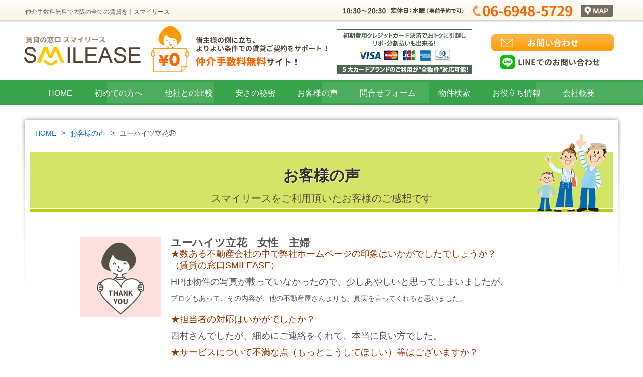

--- FILE ---
content_type: text/html; charset=UTF-8
request_url: https://smilease.jp/info/good-reputation32
body_size: 42069
content:
<!DOCTYPE HTML>
<html>
<head>
<!-- Google tag (gtag.js) -->
<script async src="https://www.googletagmanager.com/gtag/js?id=UA-34285486-1"></script>
<script>
  window.dataLayer = window.dataLayer || [];
  function gtag(){dataLayer.push(arguments);}
  gtag('js', new Date());

  gtag('config', 'UA-34285486-1');
  gtag('config', 'G-CPSKMK09ZW');
  gtag('config', 'AW-991940137');
</script>
<!-- Google tag (gtag.js) -->
<meta charset="UTF-8">
<title>ユーハイツ立花㉜｜スマイリース</title>
<meta name="description" content="ユーハイツ立花㉜に関するページです。仲介手数料無料のお部屋探しは大阪のスマイリース。交渉に強い不動産会社。他社の見積りがあり比較したい人にとって有益情報満載。口コミで評判の信頼できる不動産会社ならスマイリース">
<meta name="keywords" content="">
<link rel="alternate" media="only screen and (max-width: 640px)" href="http://smilease.jp/" />
<link rel="stylesheet" media="screen and (min-width:768px)" href="/sheets/common.css">
<link rel="stylesheet" href="/sheets/pages.css">
<link rel="stylesheet" media="screen and (max-width:767px)" href="/sp/common/css/reset.css">
<link rel="stylesheet" media="screen and (max-width:767px)" href="/sp/common/css/common.css">
<link rel="stylesheet" href="/responsive/sheets/style.css">
<link rel="stylesheet" href="/sheets/contents.css">
<script type="text/javascript" src="//code.jquery.com/jquery-2.1.0.min.js"></script>
<script type="text/javascript" src="/responsive/lib/jquery.jpostal.js/jquery.jpostal.js"></script>
<script type="text/javascript" src="/responsive/js/common.js"></script>


<meta name='robots' content='max-image-preview:large' />
<link rel="alternate" type="application/rss+xml" title="仲介手数料無料で大阪の全ての賃貸を｜スマイリース &raquo; ユーハイツ立花㉜ のコメントのフィード" href="https://smilease.jp/info/good-reputation32/feed" />
<link rel='stylesheet' id='wp-block-library-css' href='https://smilease.jp/wp2/wp-includes/css/dist/block-library/style.min.css?ver=6.4.7' type='text/css' media='all' />
<style id='classic-theme-styles-inline-css' type='text/css'>
/*! This file is auto-generated */
.wp-block-button__link{color:#fff;background-color:#32373c;border-radius:9999px;box-shadow:none;text-decoration:none;padding:calc(.667em + 2px) calc(1.333em + 2px);font-size:1.125em}.wp-block-file__button{background:#32373c;color:#fff;text-decoration:none}
</style>
<style id='global-styles-inline-css' type='text/css'>
body{--wp--preset--color--black: #000000;--wp--preset--color--cyan-bluish-gray: #abb8c3;--wp--preset--color--white: #ffffff;--wp--preset--color--pale-pink: #f78da7;--wp--preset--color--vivid-red: #cf2e2e;--wp--preset--color--luminous-vivid-orange: #ff6900;--wp--preset--color--luminous-vivid-amber: #fcb900;--wp--preset--color--light-green-cyan: #7bdcb5;--wp--preset--color--vivid-green-cyan: #00d084;--wp--preset--color--pale-cyan-blue: #8ed1fc;--wp--preset--color--vivid-cyan-blue: #0693e3;--wp--preset--color--vivid-purple: #9b51e0;--wp--preset--gradient--vivid-cyan-blue-to-vivid-purple: linear-gradient(135deg,rgba(6,147,227,1) 0%,rgb(155,81,224) 100%);--wp--preset--gradient--light-green-cyan-to-vivid-green-cyan: linear-gradient(135deg,rgb(122,220,180) 0%,rgb(0,208,130) 100%);--wp--preset--gradient--luminous-vivid-amber-to-luminous-vivid-orange: linear-gradient(135deg,rgba(252,185,0,1) 0%,rgba(255,105,0,1) 100%);--wp--preset--gradient--luminous-vivid-orange-to-vivid-red: linear-gradient(135deg,rgba(255,105,0,1) 0%,rgb(207,46,46) 100%);--wp--preset--gradient--very-light-gray-to-cyan-bluish-gray: linear-gradient(135deg,rgb(238,238,238) 0%,rgb(169,184,195) 100%);--wp--preset--gradient--cool-to-warm-spectrum: linear-gradient(135deg,rgb(74,234,220) 0%,rgb(151,120,209) 20%,rgb(207,42,186) 40%,rgb(238,44,130) 60%,rgb(251,105,98) 80%,rgb(254,248,76) 100%);--wp--preset--gradient--blush-light-purple: linear-gradient(135deg,rgb(255,206,236) 0%,rgb(152,150,240) 100%);--wp--preset--gradient--blush-bordeaux: linear-gradient(135deg,rgb(254,205,165) 0%,rgb(254,45,45) 50%,rgb(107,0,62) 100%);--wp--preset--gradient--luminous-dusk: linear-gradient(135deg,rgb(255,203,112) 0%,rgb(199,81,192) 50%,rgb(65,88,208) 100%);--wp--preset--gradient--pale-ocean: linear-gradient(135deg,rgb(255,245,203) 0%,rgb(182,227,212) 50%,rgb(51,167,181) 100%);--wp--preset--gradient--electric-grass: linear-gradient(135deg,rgb(202,248,128) 0%,rgb(113,206,126) 100%);--wp--preset--gradient--midnight: linear-gradient(135deg,rgb(2,3,129) 0%,rgb(40,116,252) 100%);--wp--preset--font-size--small: 13px;--wp--preset--font-size--medium: 20px;--wp--preset--font-size--large: 36px;--wp--preset--font-size--x-large: 42px;--wp--preset--spacing--20: 0.44rem;--wp--preset--spacing--30: 0.67rem;--wp--preset--spacing--40: 1rem;--wp--preset--spacing--50: 1.5rem;--wp--preset--spacing--60: 2.25rem;--wp--preset--spacing--70: 3.38rem;--wp--preset--spacing--80: 5.06rem;--wp--preset--shadow--natural: 6px 6px 9px rgba(0, 0, 0, 0.2);--wp--preset--shadow--deep: 12px 12px 50px rgba(0, 0, 0, 0.4);--wp--preset--shadow--sharp: 6px 6px 0px rgba(0, 0, 0, 0.2);--wp--preset--shadow--outlined: 6px 6px 0px -3px rgba(255, 255, 255, 1), 6px 6px rgba(0, 0, 0, 1);--wp--preset--shadow--crisp: 6px 6px 0px rgba(0, 0, 0, 1);}:where(.is-layout-flex){gap: 0.5em;}:where(.is-layout-grid){gap: 0.5em;}body .is-layout-flow > .alignleft{float: left;margin-inline-start: 0;margin-inline-end: 2em;}body .is-layout-flow > .alignright{float: right;margin-inline-start: 2em;margin-inline-end: 0;}body .is-layout-flow > .aligncenter{margin-left: auto !important;margin-right: auto !important;}body .is-layout-constrained > .alignleft{float: left;margin-inline-start: 0;margin-inline-end: 2em;}body .is-layout-constrained > .alignright{float: right;margin-inline-start: 2em;margin-inline-end: 0;}body .is-layout-constrained > .aligncenter{margin-left: auto !important;margin-right: auto !important;}body .is-layout-constrained > :where(:not(.alignleft):not(.alignright):not(.alignfull)){max-width: var(--wp--style--global--content-size);margin-left: auto !important;margin-right: auto !important;}body .is-layout-constrained > .alignwide{max-width: var(--wp--style--global--wide-size);}body .is-layout-flex{display: flex;}body .is-layout-flex{flex-wrap: wrap;align-items: center;}body .is-layout-flex > *{margin: 0;}body .is-layout-grid{display: grid;}body .is-layout-grid > *{margin: 0;}:where(.wp-block-columns.is-layout-flex){gap: 2em;}:where(.wp-block-columns.is-layout-grid){gap: 2em;}:where(.wp-block-post-template.is-layout-flex){gap: 1.25em;}:where(.wp-block-post-template.is-layout-grid){gap: 1.25em;}.has-black-color{color: var(--wp--preset--color--black) !important;}.has-cyan-bluish-gray-color{color: var(--wp--preset--color--cyan-bluish-gray) !important;}.has-white-color{color: var(--wp--preset--color--white) !important;}.has-pale-pink-color{color: var(--wp--preset--color--pale-pink) !important;}.has-vivid-red-color{color: var(--wp--preset--color--vivid-red) !important;}.has-luminous-vivid-orange-color{color: var(--wp--preset--color--luminous-vivid-orange) !important;}.has-luminous-vivid-amber-color{color: var(--wp--preset--color--luminous-vivid-amber) !important;}.has-light-green-cyan-color{color: var(--wp--preset--color--light-green-cyan) !important;}.has-vivid-green-cyan-color{color: var(--wp--preset--color--vivid-green-cyan) !important;}.has-pale-cyan-blue-color{color: var(--wp--preset--color--pale-cyan-blue) !important;}.has-vivid-cyan-blue-color{color: var(--wp--preset--color--vivid-cyan-blue) !important;}.has-vivid-purple-color{color: var(--wp--preset--color--vivid-purple) !important;}.has-black-background-color{background-color: var(--wp--preset--color--black) !important;}.has-cyan-bluish-gray-background-color{background-color: var(--wp--preset--color--cyan-bluish-gray) !important;}.has-white-background-color{background-color: var(--wp--preset--color--white) !important;}.has-pale-pink-background-color{background-color: var(--wp--preset--color--pale-pink) !important;}.has-vivid-red-background-color{background-color: var(--wp--preset--color--vivid-red) !important;}.has-luminous-vivid-orange-background-color{background-color: var(--wp--preset--color--luminous-vivid-orange) !important;}.has-luminous-vivid-amber-background-color{background-color: var(--wp--preset--color--luminous-vivid-amber) !important;}.has-light-green-cyan-background-color{background-color: var(--wp--preset--color--light-green-cyan) !important;}.has-vivid-green-cyan-background-color{background-color: var(--wp--preset--color--vivid-green-cyan) !important;}.has-pale-cyan-blue-background-color{background-color: var(--wp--preset--color--pale-cyan-blue) !important;}.has-vivid-cyan-blue-background-color{background-color: var(--wp--preset--color--vivid-cyan-blue) !important;}.has-vivid-purple-background-color{background-color: var(--wp--preset--color--vivid-purple) !important;}.has-black-border-color{border-color: var(--wp--preset--color--black) !important;}.has-cyan-bluish-gray-border-color{border-color: var(--wp--preset--color--cyan-bluish-gray) !important;}.has-white-border-color{border-color: var(--wp--preset--color--white) !important;}.has-pale-pink-border-color{border-color: var(--wp--preset--color--pale-pink) !important;}.has-vivid-red-border-color{border-color: var(--wp--preset--color--vivid-red) !important;}.has-luminous-vivid-orange-border-color{border-color: var(--wp--preset--color--luminous-vivid-orange) !important;}.has-luminous-vivid-amber-border-color{border-color: var(--wp--preset--color--luminous-vivid-amber) !important;}.has-light-green-cyan-border-color{border-color: var(--wp--preset--color--light-green-cyan) !important;}.has-vivid-green-cyan-border-color{border-color: var(--wp--preset--color--vivid-green-cyan) !important;}.has-pale-cyan-blue-border-color{border-color: var(--wp--preset--color--pale-cyan-blue) !important;}.has-vivid-cyan-blue-border-color{border-color: var(--wp--preset--color--vivid-cyan-blue) !important;}.has-vivid-purple-border-color{border-color: var(--wp--preset--color--vivid-purple) !important;}.has-vivid-cyan-blue-to-vivid-purple-gradient-background{background: var(--wp--preset--gradient--vivid-cyan-blue-to-vivid-purple) !important;}.has-light-green-cyan-to-vivid-green-cyan-gradient-background{background: var(--wp--preset--gradient--light-green-cyan-to-vivid-green-cyan) !important;}.has-luminous-vivid-amber-to-luminous-vivid-orange-gradient-background{background: var(--wp--preset--gradient--luminous-vivid-amber-to-luminous-vivid-orange) !important;}.has-luminous-vivid-orange-to-vivid-red-gradient-background{background: var(--wp--preset--gradient--luminous-vivid-orange-to-vivid-red) !important;}.has-very-light-gray-to-cyan-bluish-gray-gradient-background{background: var(--wp--preset--gradient--very-light-gray-to-cyan-bluish-gray) !important;}.has-cool-to-warm-spectrum-gradient-background{background: var(--wp--preset--gradient--cool-to-warm-spectrum) !important;}.has-blush-light-purple-gradient-background{background: var(--wp--preset--gradient--blush-light-purple) !important;}.has-blush-bordeaux-gradient-background{background: var(--wp--preset--gradient--blush-bordeaux) !important;}.has-luminous-dusk-gradient-background{background: var(--wp--preset--gradient--luminous-dusk) !important;}.has-pale-ocean-gradient-background{background: var(--wp--preset--gradient--pale-ocean) !important;}.has-electric-grass-gradient-background{background: var(--wp--preset--gradient--electric-grass) !important;}.has-midnight-gradient-background{background: var(--wp--preset--gradient--midnight) !important;}.has-small-font-size{font-size: var(--wp--preset--font-size--small) !important;}.has-medium-font-size{font-size: var(--wp--preset--font-size--medium) !important;}.has-large-font-size{font-size: var(--wp--preset--font-size--large) !important;}.has-x-large-font-size{font-size: var(--wp--preset--font-size--x-large) !important;}
.wp-block-navigation a:where(:not(.wp-element-button)){color: inherit;}
:where(.wp-block-post-template.is-layout-flex){gap: 1.25em;}:where(.wp-block-post-template.is-layout-grid){gap: 1.25em;}
:where(.wp-block-columns.is-layout-flex){gap: 2em;}:where(.wp-block-columns.is-layout-grid){gap: 2em;}
.wp-block-pullquote{font-size: 1.5em;line-height: 1.6;}
</style>
<link rel='stylesheet' id='wp-pagenavi-css' href='https://smilease.jp/wp2/wp-content/plugins/wp-pagenavi/pagenavi-css.css?ver=2.70' type='text/css' media='all' />
<link rel='stylesheet' id='add-css' href='https://smilease.jp/wp2/wp-content/themes/smilease/css/additional_wp2.css?ver=2025052024914' type='text/css' media='all' />
<link rel="https://api.w.org/" href="https://smilease.jp/wp-json/" /><link rel="alternate" type="application/json" href="https://smilease.jp/wp-json/wp/v2/posts/675" /><link rel="EditURI" type="application/rsd+xml" title="RSD" href="https://smilease.jp/wp2/xmlrpc.php?rsd" />
<meta name="generator" content="WordPress 6.4.7" />
<link rel="canonical" href="https://smilease.jp/info/good-reputation32" />
<link rel='shortlink' href='https://smilease.jp/?p=675' />
<link rel="alternate" type="application/json+oembed" href="https://smilease.jp/wp-json/oembed/1.0/embed?url=https%3A%2F%2Fsmilease.jp%2Finfo%2Fgood-reputation32" />
<link rel="alternate" type="text/xml+oembed" href="https://smilease.jp/wp-json/oembed/1.0/embed?url=https%3A%2F%2Fsmilease.jp%2Finfo%2Fgood-reputation32&#038;format=xml" />
<style type="text/css">.recentcomments a{display:inline !important;padding:0 !important;margin:0 !important;}</style><link rel="icon" href="https://smilease.jp/wp2/wp-content/uploads/2022/01/smilease_img2.gif" sizes="32x32" />
<link rel="icon" href="https://smilease.jp/wp2/wp-content/uploads/2022/01/smilease_img2.gif" sizes="192x192" />
<link rel="apple-touch-icon" href="https://smilease.jp/wp2/wp-content/uploads/2022/01/smilease_img2.gif" />
<meta name="msapplication-TileImage" content="https://smilease.jp/wp2/wp-content/uploads/2022/01/smilease_img2.gif" />
</head>

<body id="wrap" class=" ua_pc">

<div id="sp_header">
  <header>
        <p id="logo"><a href="/"><img src="/sp/common/img/logo.gif" alt="賃貸の窓口 スマイリース"></a></p>
        <nav>
      <div id="menu">
        <p>MENU</p>
      </div>
      <ul id="drawr">
        <li><a href="/info/first_visit">はじめての方へ</a></li>
        <li><a href="/info/inquiry">総合問合せ</a></li>
        <li><a href="https://line.me/R/ti/p/%40rzn8502a" target="_blank" rel="noopener noreferrer">LINEでのお問い合わせ</a></li>
        <li><a href="/info/request_guide">物件指定問合わせ</a></li>
        <li><a href="/info/request_search">希望条件問合わせ</a></li>
        <li><a href="/info/contents/22">物件検索</a></li>
        <li><a href="/category/voices">お客様の声</a></li>
        <li><a href="/info/questions">よくある質問</a></li>
        <li><a href="/info/secret">安さの秘密</a></li>
        <li><a href="/info/compare">他社との比較</a></li>
        <li><a href="/info/service">サービスの流れ</a></li>
        <li><a href="/images/common/CreditCard.jpg" target="_blank">クレジットカードでおトクに引越し</a></li>
        <li><a href="/info/staff">スタッフのご紹介</a></li>
        <li><a href="/info/affiliation">会社概要</a></li>
        <li><a href="/wp/">お役立ち情報</a></li>
        <li><a href="/info/access">アクセスのご案内</a><li>
      </ul>
    </nav>
  </header>
</div>

<div id="wrapper">
<div id="header1">
    <p class="site_name">仲介手数料無料で大阪の全ての賃貸を｜スマイリース</p>
  	<div class="h_access">
	<img src="/images/common/h_opentime_03.png" width="243" height="24" alt="10:30〜20:30 定休日：水曜（事前予約で可）"><img src="/images/common/h_tel.png" width="232" height="24" alt="TEL：06-6948-5729"><a href="/info/access"><img src="/images/common/h_map.png" width="64" height="24" alt="MAP"></a>
	</div>
<!-- header1 END --></div>
<div id="header2">
<div class="site_logo"><a href="https://smilease.jp"><img src="/images/common/site_logo.jpg" alt="賃貸の窓口スマイリース　SMILEASE" width="620" height="98"></a><a href="/images/home/card.jpg" target="_blank"><img src="/images/common/h_credit.jpg" alt="ペイらく賃／５大カードブランドのご利用が可能に！" width="290" height="98"></a></div>
<div class="h_contact"><a href="/info/inquiry"><img src="/images/common/h_contact.jpg" alt="お問い合わせ" width="244" height="34"></a><a href="line"><img src="/images/common/h_line.jpg" alt="LINEでのお問い合わせ" width="244" height="34"></a></div>
<!-- header2 END --></div>
<div id="nav">
<div class="menu-place_global-container"><ul id="menu-place_global" class="menu"><li id="menu-item-736" class="menu-item menu-item-type-custom menu-item-object-custom menu-item-home menu-item-736"><a href="https://smilease.jp/">HOME</a></li>
<li id="menu-item-755" class="menu-item menu-item-type-post_type menu-item-object-page menu-item-has-children menu-item-755"><a href="https://smilease.jp/info/first_visit">初めての方へ</a>
<ul class="sub-menu">
	<li id="menu-item-789" class="menu-item menu-item-type-post_type menu-item-object-page menu-item-789"><a href="https://smilease.jp/info/first_visit">初めての方へ</a></li>
	<li id="menu-item-749" class="menu-item menu-item-type-post_type menu-item-object-page menu-item-749"><a href="https://smilease.jp/info/service">サービスの流れ</a></li>
	<li id="menu-item-752" class="menu-item menu-item-type-post_type menu-item-object-page menu-item-752"><a href="https://smilease.jp/info/contents/112">よくある質問</a></li>
</ul>
</li>
<li id="menu-item-753" class="menu-item menu-item-type-post_type menu-item-object-page menu-item-753"><a href="https://smilease.jp/info/compare">他社との比較</a></li>
<li id="menu-item-787" class="menu-item menu-item-type-post_type menu-item-object-page menu-item-787"><a href="https://smilease.jp/info/secret">安さの秘密</a></li>
<li id="menu-item-788" class="menu-item menu-item-type-taxonomy menu-item-object-category current-post-ancestor current-menu-parent current-post-parent menu-item-788"><a href="https://smilease.jp/category/voices">お客様の声</a></li>
<li id="menu-item-790" class="menu-item menu-item-type-custom menu-item-object-custom menu-item-has-children menu-item-790"><a href="https://smilease.jp/info/inquiry">問合せフォーム</a>
<ul class="sub-menu">
	<li id="menu-item-791" class="menu-item menu-item-type-post_type menu-item-object-page menu-item-791"><a href="https://smilease.jp/info/request_guide">物件指定</a></li>
	<li id="menu-item-792" class="menu-item menu-item-type-post_type menu-item-object-page menu-item-792"><a href="https://smilease.jp/info/request_search">希望条件登録</a></li>
	<li id="menu-item-2517" class="menu-item menu-item-type-post_type menu-item-object-page menu-item-2517"><a href="https://smilease.jp/info/inquiry">その他相談（簡易入力）</a></li>
</ul>
</li>
<li id="menu-item-793" class="menu-item menu-item-type-post_type menu-item-object-page menu-item-793"><a href="https://smilease.jp/info/contents/22">物件検索</a></li>
<li id="menu-item-4547" class="menu-item menu-item-type-custom menu-item-object-custom menu-item-4547"><a href="https://smilease.jp/wp/">お役立ち情報</a></li>
<li id="menu-item-754" class="menu-item menu-item-type-post_type menu-item-object-page menu-item-has-children menu-item-754"><a href="https://smilease.jp/info/affiliation">会社概要</a>
<ul class="sub-menu">
	<li id="menu-item-795" class="menu-item menu-item-type-post_type menu-item-object-page menu-item-795"><a href="https://smilease.jp/info/affiliation">会社概要</a></li>
	<li id="menu-item-744" class="menu-item menu-item-type-post_type menu-item-object-page menu-item-744"><a href="https://smilease.jp/info/access">アクセスのご案内</a></li>
	<li id="menu-item-751" class="menu-item menu-item-type-post_type menu-item-object-page menu-item-751"><a href="https://smilease.jp/info/media">メディア紹介されたスマイリース　評判の良い口コミ</a></li>
	<li id="menu-item-1057" class="menu-item menu-item-type-post_type menu-item-object-page menu-item-1057"><a href="https://smilease.jp/info/staff">ご案内スタッフ</a></li>
</ul>
</li>
</ul></div><!-- nav END --></div><div id="contents">
  <div class="breadcrumbs">
    <ul>
      <li>
         <a href="https://smilease.jp"><span>HOME</span></a>
      </li>
        <li>
         <a href="https://smilease.jp/category/voices">
             <span>お客様の声</span>
         </a>
     </li>
     <li><span>ユーハイツ立花㉜</span></li>
   
  </ul>
  <script type="application/ld+json">{
      "@context": "http://schema.org",
      "@type": "BreadcrumbList",
      "itemListElement": [{
        "@type": "ListItem",
        "position": 1,
        "item": {
            "@id": "https://smilease.jp/category/voices",
            "name": "お客様の声"
          }
      }]
    }</script></div>	<div class="page_title">
	<h1>お客様の声</h1>
	<p>スマイリースをご利用頂いたお客様のご感想です</p>
	</div>
	
<div id="contents_voice">
<div class="voice_icon"><img width="160" height="160" src="https://smilease.jp/wp2/wp-content/uploads/2015/08/icon_woman.gif" class="attachment-post-thumbnail size-post-thumbnail wp-post-image" alt="" decoding="async" /></div>
<div class="voice">
		<h2>ユーハイツ立花　女性　主婦</h2>
	<p><em><span style="color: #993300;">★数ある不動産会社の中で弊社ホームページの印象はいかがでしたでしょうか？</span></em><br />
<em> <span style="color: #993300;"> （賃貸の窓口SMILEASE）</span></em></p>
<p><em>HPは物件の写真が載っていなかったので、少しあやしいと思ってしまいましたが、<br />
</em></p>
<p>ブログもあって、その内容が、他の不動産屋さんよりも、真実を言ってくれると思いました。</p>
<p><em><span id="more-675"></span></em></p>
<p><em><span style="color: #993300;">★担当者の対応はいかがでしたか？</span></em></p>
<p><em>西村さんでしたが、細めにご連絡をくれて、本当に良い方でした。<br />
</em></p>
<p><em><span style="color: #993300;">★サービスについて不満な点（もっとこうしてほしい）等はございますか？</span></em></p>
<p><em>なし<br />
</em></p>
<p><em><span style="color: #993300;">★サービスについて満足な点はございますか？（不安だったけれど安心に変わったなど）</span></em></p>
<p><em>西村さんの方から家の中できたら、また見に行きましょうって言ってくれたのは感激しました。</em></p>
<p><em><span style="color: #993300;">★他社ではなく弊社をお選び頂いた理由を教えて下さい。</span></em></p>
<p><em>大阪はあまり敷金取らず、礼金が多いので仲介手数料をなくしたいと思ったからです。<br />
</em></p>
<p><em><span style="color: #993300;">★最後に一言（何でも結構です）</span></em></p>
<p><em>何度も相談に載ってくれて本当にありがとうございました。感謝しています。<br />
</em></p>
<p><a href="http://smilease.sakura.ne.jp/wp2/wp-content/uploads/2015/10/㉜.jpg"><img fetchpriority="high" decoding="async" class="alignnone size-large wp-image-693" src="http://smilease.sakura.ne.jp/wp2/wp-content/uploads/2015/10/㉜-722x1024.jpg" alt="㉜" width="722" height="1024" srcset="https://smilease.jp/wp2/wp-content/uploads/2015/10/㉜-722x1024.jpg 722w, https://smilease.jp/wp2/wp-content/uploads/2015/10/㉜-211x300.jpg 211w, https://smilease.jp/wp2/wp-content/uploads/2015/10/㉜.jpg 916w" sizes="(max-width: 722px) 100vw, 722px" /></a></p>
</div>

<p class="pagelink">&laquo; <a href="https://smilease.jp/info/good-reputation62" rel="next">NEXT</a>：<a href="https://smilease.jp/info/good-reputation31" rel="prev">PREV</a> &raquo;</p>
</div>

<!-- #contents END --></div>
<div id="footer_cont1">
	<div class="footer_cont1_a">
		<div class="fc1_hikaku_point">
		<div class="fc1_hikaku_point_title"><img src="/images/common/fc1_hikaku_point_title.jpg" alt="他社比較のポイント" width="230" height="165"></div>
		<div class="fc1_hikaku_point_cont">
		<p>仲介手数料0円（無料）という広告や無料サイトは他にもあります。 ただし、<strong>他社サイトでは仲介手数料￥0（無料）にできる物件のみを掲載し その物件限定で契約する場合のみ</strong>になります。</p>
		<p>また、仲介手数料無料という広告を出しながら、契約必須条件でない項目を請求してくる場合があります。</p>
		<p><strong>スマイリースでは</strong>どちらに支払われるものかを明確にし、家主さん（管理会社）に支払われるものだけをご請求し、<strong>大阪府下ほぼ全てを仲介手数料0円で最安値にしています。</strong></p>
<p>ここが他社との違いです！</p>
		</div>
		</div>
	<div class="fc1_voice_banner"><a href="/category/voices"><img src="/images/common/fc1_voices.jpg" alt="お客様の声" width="900" height="185"></a></div>
	<div class="fc1_contact_support"><a href="/info/request_search"><img src="/images/common/fc1_contact_support.jpg" alt="「希望に合う物件情報を紹介して欲しい」「探してもいい賃貸物件が見つからない」というあなた／スマイリースがお部屋探しをサポート" width="430" height="410"></a></div>
	<div class="fc1_contact_check"><a href="/info/request_guide"><img src="/images/common/fc1_contact_check.jpg" alt="「気になる賃貸物件がある」「もう物件は決めてるよ」というあなた／他社で紹介済みでも相談可！仲介手数料が無料になるかチェック！" width="430" height="410"></a></div>
	<!-- footer_cont1_a END --></div>
	
	<div class="footer_cont1_chian">
	<div class="f_cont_list">
	<h4>駅ごとの治安・住み心地情報</h4>
	<div class="menu-place_stationinfo-container"><ul id="menu-place_stationinfo" class="menu"><li id="menu-item-953" class="menu-item menu-item-type-post_type menu-item-object-page menu-item-953"><a href="https://smilease.jp/info/railway/1">北大阪急行線</a></li>
<li id="menu-item-955" class="menu-item menu-item-type-post_type menu-item-object-page menu-item-955"><a href="https://smilease.jp/info/railway/2">御堂筋線</a></li>
<li id="menu-item-956" class="menu-item menu-item-type-post_type menu-item-object-page menu-item-956"><a href="https://smilease.jp/info/railway/3">阪急千里線</a></li>
<li id="menu-item-957" class="menu-item menu-item-type-post_type menu-item-object-page menu-item-957"><a href="https://smilease.jp/info/railway/4">阪急宝塚線</a></li>
<li id="menu-item-954" class="menu-item menu-item-type-post_type menu-item-object-page menu-item-954"><a href="https://smilease.jp/info/railway/5">大阪モノレール線</a></li>
</ul></div>	<h4>大阪市内の治安・住み心地情報</h4>
	<div class="menu-place_osakainfo-container"><ul id="menu-place_osakainfo" class="menu"><li id="menu-item-5734" class="menu-item menu-item-type-post_type menu-item-object-page menu-item-5734"><a href="https://smilease.jp/osaka-rent-realestate">大阪おすすめの賃貸不動産会社ランキング11選 <br>：選ぶポイントと合わせて解説</a></li>
<li id="menu-item-5086" class="menu-item menu-item-type-post_type menu-item-object-page menu-item-5086"><a href="https://smilease.jp/info/osaka/0">大阪で理想の一人暮らしができるおすすめ地域5選【女性・学生などケース別に紹介】</a></li>
<li id="menu-item-5367" class="menu-item menu-item-type-post_type menu-item-object-post menu-item-5367"><a href="https://smilease.jp/%e5%a4%a7%e9%98%aa%e3%81%a7%e4%b8%80%e4%ba%ba%e6%9a%ae%e3%82%89%e3%81%97%e3%81%ab%e3%81%8a%e3%81%99%e3%81%99%e3%82%81%e3%81%ae%e5%ae%89%e3%81%84%e3%80%90%e7%a9%b4%e5%a0%b4%e3%80%91%e3%82%a8%e3%83%aa">大阪で一人暮らしにおすすめの安い【穴場】エリアガイド</a></li>
<li id="menu-item-970" class="menu-item menu-item-type-post_type menu-item-object-page menu-item-970"><a href="https://smilease.jp/info/osaka/1">大阪市北区</a></li>
<li id="menu-item-2899" class="menu-item menu-item-type-post_type menu-item-object-page menu-item-2899"><a href="https://smilease.jp/info/osaka/kitaku1-1">大阪市北区の賃貸 チェックポイント！治安情報 仲介手数料無料</a></li>
<li id="menu-item-968" class="menu-item menu-item-type-post_type menu-item-object-page menu-item-968"><a href="https://smilease.jp/info/osaka/2">大阪市中央区</a></li>
<li id="menu-item-3023" class="menu-item menu-item-type-post_type menu-item-object-page menu-item-3023"><a href="https://smilease.jp/info/osaka/chuo-ku1-1">大阪市中央区の賃貸 チェックポイント！治安情報 仲介手数料無料</a></li>
<li id="menu-item-971" class="menu-item menu-item-type-post_type menu-item-object-page menu-item-971"><a href="https://smilease.jp/info/osaka/3">大阪市旭区</a></li>
<li id="menu-item-3043" class="menu-item menu-item-type-post_type menu-item-object-page menu-item-3043"><a href="https://smilease.jp/info/osaka/asahiku1-1">大阪市旭区の賃貸 チェックポイント！治安情報 仲介手数料無料</a></li>
<li id="menu-item-969" class="menu-item menu-item-type-post_type menu-item-object-page menu-item-969"><a href="https://smilease.jp/info/osaka/4">大阪市住之江区</a></li>
<li id="menu-item-3055" class="menu-item menu-item-type-post_type menu-item-object-page menu-item-3055"><a href="https://smilease.jp/info/osaka/suminoeku1-1">大阪市住之江区の賃貸 チェックポイント！治安情報 仲介手数料無料</a></li>
<li id="menu-item-973" class="menu-item menu-item-type-post_type menu-item-object-page menu-item-973"><a href="https://smilease.jp/info/osaka/5">大阪市浪速区</a></li>
<li id="menu-item-3060" class="menu-item menu-item-type-post_type menu-item-object-page menu-item-3060"><a href="https://smilease.jp/info/osaka/naniwaku1-1">大阪市浪速区の賃貸 チェックポイント！治安情報 仲介手数料無料</a></li>
<li id="menu-item-974" class="menu-item menu-item-type-post_type menu-item-object-page menu-item-974"><a href="https://smilease.jp/info/osaka/6">大阪市都島区</a></li>
<li id="menu-item-3071" class="menu-item menu-item-type-post_type menu-item-object-page menu-item-3071"><a href="https://smilease.jp/info/osaka/miyakojima1-1">大阪市都島区の賃貸 チェックポイント！治安情報 仲介手数料無料</a></li>
<li id="menu-item-975" class="menu-item menu-item-type-post_type menu-item-object-page menu-item-975"><a href="https://smilease.jp/info/osaka/7">大阪市阿倍野区</a></li>
<li id="menu-item-3080" class="menu-item menu-item-type-post_type menu-item-object-page menu-item-3080"><a href="https://smilease.jp/info/osaka/abenoku1-1">大阪市阿倍野区の賃貸 チェックポイント！治安情報 仲介手数料無料</a></li>
<li id="menu-item-972" class="menu-item menu-item-type-post_type menu-item-object-page menu-item-972"><a href="https://smilease.jp/info/osaka/8">大阪市此花区</a></li>
<li id="menu-item-3090" class="menu-item menu-item-type-post_type menu-item-object-page menu-item-3090"><a href="https://smilease.jp/info/osaka/konohanaku1-1">大阪市此花区の賃貸 チェックポイント！治安情報 仲介手数料無料</a></li>
<li id="menu-item-967" class="menu-item menu-item-type-post_type menu-item-object-page menu-item-967"><a href="https://smilease.jp/info/osaka/9">大阪市住吉区</a></li>
<li id="menu-item-966" class="menu-item menu-item-type-post_type menu-item-object-page menu-item-966"><a href="https://smilease.jp/info/osaka/10">大阪市東住吉区</a></li>
<li id="menu-item-965" class="menu-item menu-item-type-post_type menu-item-object-page menu-item-965"><a href="https://smilease.jp/info/osaka/11">大阪市天王寺区</a></li>
<li id="menu-item-964" class="menu-item menu-item-type-post_type menu-item-object-page menu-item-964"><a href="https://smilease.jp/info/osaka/12">大阪市西成区</a></li>
<li id="menu-item-963" class="menu-item menu-item-type-post_type menu-item-object-page menu-item-963"><a href="https://smilease.jp/info/osaka/13">大阪市東成区</a></li>
<li id="menu-item-962" class="menu-item menu-item-type-post_type menu-item-object-page menu-item-962"><a href="https://smilease.jp/info/osaka/14">大阪市生野区</a></li>
<li id="menu-item-961" class="menu-item menu-item-type-post_type menu-item-object-page menu-item-961"><a href="https://smilease.jp/info/osaka/15">大阪市城東区</a></li>
<li id="menu-item-960" class="menu-item menu-item-type-post_type menu-item-object-page menu-item-960"><a href="https://smilease.jp/info/osaka/16">大阪市西区</a></li>
<li id="menu-item-959" class="menu-item menu-item-type-post_type menu-item-object-page menu-item-959"><a href="https://smilease.jp/info/osaka/17">大阪市平野区</a></li>
<li id="menu-item-958" class="menu-item menu-item-type-post_type menu-item-object-page menu-item-958"><a href="https://smilease.jp/info/osaka/18">大阪市鶴見区</a></li>
<li id="menu-item-983" class="menu-item menu-item-type-post_type menu-item-object-page menu-item-983"><a href="https://smilease.jp/info/osaka/19">大阪府　守口市</a></li>
</ul></div>	</div>
	<!-- footer_cont1_chian END --></div>
	<div class="clear"></div>
<!-- footer_cont1 END --></div>

<div id="footer_cont2_wrap"><div id="footer_cont2">
	<div class="fc2_banner"><ul>
	<li><a href="/info/request_search"><img src="/images/common/fc2_btn_member.jpg" alt="未公開物件多数　新規会員登録" width="300" height="40"></a></li>
	<li><a href="/info/contents/22"><img src="/images/common/fc2_btn_bukkensearch.jpg" alt="希望の物件がきっと見つかる　物件検索" width="300" height="40"></a></li>
	<li><a href="/line"><img src="/images/common/fc2_btn_line.jpg" width="300" height="40" alt="LINEでのお問い合わせ"></a></li>
	</ul>
	<ul>
	<li><a href="/info/compare"><img src="/images/common/fc2_ban_0yen.jpg" alt="スマイリースの仲介手数料　他社10万円→￥0（家賃10万円の場合）" width="300" height="110"></a></li>
	<li><a href="/info/contents/6"><img src="/images/common/fc2_ban_jisseki.jpg" alt="家賃・敷礼金交渉に強い　交渉実績" width="300" height="110"></a></li>
	<li><a href="/info/reason"><img src="/images/common/fc2_ban_bestchoice.jpg" alt="スマイリースが選ばれている理由" width="300" height="110"></a></li>
	<li><a href="/info/area"><img src="/images/common/fc2_ban_area.jpg" alt="関西地区最大級の情報力！スマイリースの取扱いエリア" width="300" height="110"></a></li>
	<li><a href="/images/home/card.jpg" target="_blank"><img src="/images/common/fc2_ban_credit.jpg" width="300" height="100" alt="ペイらく賃／５大カードブランドのご利用が可能に！"></a></li>
	<li><a href="/wp/"><img src="/images/common/fc2_ban_blog.jpg" alt="知らなきゃ損する！有益情報満載！スマイリース・オフィシャルブログ" width="300" height="110"></a></li>
	</ul></div>

	<div class="fc2_cont_list">
		<div class="fc2_cont_list_a f_cont_list">
		<h4><a href="/info/contents/1">仲介手数料とは</a></h4>
		<ul></ul>
		
		<h4>スマイリースとは</h4>
		<ul>
		<li><a href="/info/first_visit">初めての方へ</a></li>
		<li><a href="/info/secret">安さの秘密</a></li>
		<li><a href="/info/service">サービスの流れ・内見予約方法</a></li>
		<li><a href="/info/contents/6">交渉実績</a></li>
		</ul>
		
		<h4><a href="/info/first_visit">お部屋探し</a></h4>
		<ul>
		<li><a href="/info/contents/13">探し始め</a></li>
		</ul>
		
		<h4><a href="/info/contents/15">UR賃貸住宅について</a></h4>
		<ul></ul>
		
		<h4><a href="/info/contents/31">ペット可検索</a></h4>
		<ul>
		<li><a href="/info/contents/32">PETPETの使い方</a></li>
		</ul>
		
		<h4><a href="/info/contents/41">成功するお部屋探しの法則</a></h4>
		<ul>
		<li><a href="/info/contents/42">法則１：専任募集会社は何をするところ？</a></li>
		<li><a href="/info/contents/43">法則２：元付業者イコール管理会社？</a></li>
		<li><a href="/info/contents/44">法則３：専任募集会社（管理・元付業者）の特徴</a></li>
		<li><a href="/info/contents/45">法則４：街の不動産屋（客付・仲介業者）は何をするところ？</a></li>
		<li><a href="/info/contents/46">法則５：街の不動産屋（仲介・客付業者）の特徴</a></li>
		<li><a href="/info/contents/47">法則６：元付業者と客付け業者の見分け方</a></li>
		<li><a href="/info/contents/48">法則７：仲介手数料を払わず、最適な条件に！</a></li>
		</ul>
		</div>
		
		<div class="fc2_cont_list_b f_cont_list">
		<h4>物件の見方・正しい選び方</h4>
		<ul>
		<li><a href="/info/contents/52">物件の相場を知る</a></li>
		<li><a href="/info/contents/53">下見のポイント</a></li>
		<li><a href="/info/contents/54">必見！チェックリスト</a></li>
		<li><a href="/info/contents/55">いい部屋を見つけるには</a></li>
		<li><a href="/info/contents/57">おとり広告の見分け方！</a></li>
		<li><a href="/info/contents/58">おとり広告に騙されないために</a></li>
		</ul>
		
		<h4>注意点</h4>
		<ul>
		<li><a href="/info/contents/62">不動産屋の種類</a></li>
		<li><a href="/info/contents/63">払わなくても済む初期費用</a></li>
		<li><a href="/info/contents/64">お部屋探しのトラブル防止</a></li>
		</ul>
		
		<h4><a href="/info/first_visit">賃貸部屋探しお得情報</a></h4>
		<ul>
		<li><a href="/info/contents/71">時期を考えた賢い探し方</a></li>
		<li><a href="/info/contents/72">交渉しやすい物件とは</a></li>
		<li><a href="/info/contents/73">良い営業マンの見分け方</a></li>
		</ul>
		
		<h4><a href="/info/contents/81">契約の流れ</a></h4>
		<ul>
		<li><a href="/info/contents/82">入居審査</a></li>
		<li><a href="/info/contents/83">契約・法令</a></li>
		<li><a href="/info/contents/84">連帯保証人</a></li>
		<li><a href="/info/contents/85">賃貸契約に必要な書類</a></li>
		<li><a href="/info/contents/86">審査に困っている方へ</a></li>
		</ul>
		</div>
		
		<div class="fc2_cont_list_c f_cont_list">
		<h4><a href="/info/contents/91">引越し手順</a></h4>
		<ul>
		<li><a href="/info/contents/92">引越準備【手続編】</a></li>
		<li><a href="/info/contents/93">引越準備【チェックリスト】</a></li>
		<li><a href="/info/contents/94">引越準備【業者選びのポイント】</a></li>
		</ul>
		
		<h4><a href="/info/contents/101">賃貸不動産用語集</a></h4>
		<ul>
		<li><a href="/info/contents/102">業界用語</a></li>
		</ul>
		
		<h4><a href="http://ameblo.jp/smilease/theme-10058468693.html" target="_blank">Q&amp;A</a></h4>
		<ul>
		<li><a href="/info/contents/112">よくある質問</a></li>
		</ul>
		
		<h4><a href="/info/contents/121">入居中（賃貸生活）</a></h4>
		<ul>
		<li><a href="/info/contents/122">入居後事例（トラブル等）</a></li>
		<li><a href="/info/contents/123">空き巣対策</a></li>
		</ul>
		
		<h4><a href="/info/contents/124">退去（原状回復）</a></h4>
		<ul>
		<li><a href="/info/contents/125">退去後事例（トラブル等）</a></li>
		</ul>
		</div>
	</div>
<!-- footer_cont2,wrap END --></div></div>

<div id="f_nav">
<ul>
<li><a href="https://smilease.jp">HOME</a></li>
<li><a href="/info/affiliation">運営者情報</a></li>
<li><a href="/info/agreement">ご利用規約</a></li>
<li><a href="/info/privacy_policy">個人情報保護方針</a></li>
<li><a href="/info/inquiry">お問い合わせ</a></li>
<li><a href="/info/sitemap">サイトマップ</a></li>
</ul>
</div>

<div id="footer_cont3">
<div class="fc3_corpinfo1">
<img src="/images/common/fc3_reasonlife_logo.jpg" alt="リーズンライフ株式会社" width="240" height="90">
<img src="/images/common/footer_pic.jpg" alt="スマイリース玄関PHOTO" width="240">
<ul>
<li>10:30〜20:30<br>定休日：水曜（事前予約で可）</li>
<li></li>
</ul>
</div>

<div class="fc3_corpinfo2">
<h3>すべての方へ最適な賃貸物件を</h3>
<p>今この関西には数千万以上の賃貸物件、数百社以上という賃貸仲介会社があると言われています。<br>
これは安心できるという反面、賃貸物件や不動産会社選びを難しくする要因にもなっています。<br>
お客様が納得できる賃貸、できる限り希望に合う最適な賃貸が選べるよう、<br>
私どもはこれからも、お客様の一番相談しやすい相手として努めていきます。</p>
<table border="0" cellspacing="0" cellpadding="0">
	<tr>
		<th scope="row">運営会社</th>
		<td>リーズンライフ株式会社［大阪府知事（3）第57471号］</td>
	</tr>
	<tr>
		<th scope="row">所在地</th>
		<td>大阪府大阪市都島区友渕町3丁目4-22-2階（事務所専用フロア2階202）（<a href="/info/access">ACCESS &raquo;</a>）</td>
	</tr>
	<tr>
		<th scope="row">最寄駅</th>
		<td>JR「城北公園駅」徒歩6分　　地下鉄谷町線「都島駅」徒歩16分</td>
	</tr>
	<tr>
		<th scope="row">TEL</th>
		<td>06-6948-5729</td>
	</tr>
	<tr>
		<th scope="row">E-mail</th>
		<td><a href="mailto:info@smilease.jp">info@smilease.jp</a></td>
	</tr>
</table>
</div>
<p class="copyright">Copyrights&copy; 2012-2025. smilease.jp All Rights Reserved.</p>
<div class="btn_pagetop"><a href="#"><img src="/images/common/btn_pagetop.jpg" width="130" height="70" alt="ページのトップへ"></a></div>
<!-- footer_cont3 END --></div>


  </div>


</body>
</html>

--- FILE ---
content_type: text/css
request_url: https://smilease.jp/sheets/common.css
body_size: 8536
content:
@charset "UTF-8";
/* CSS Document */

body,div,dl,dt,dd,ul,ol,li,
h1,h2,h3,h4,h5,h6,p,th,td
form,input,textarea,header,nav,article,section,aside,footer {
	margin:0;
	padding:0;
/*	background-image:url(../images/);
*/	list-style:none;
}

table {
	border-collapse:collapse;
	border-spacing:0;
}

img {
	border:none;
	vertical-align:bottom;
}

p {
	margin:0px 0px 0px 0px;
	padding:0px 0px 10px 0px;
}

/* BASE ================================================================================================================ */

body {
	margin:0px 0px 0px 0px;
	padding:0px 0px 0px 0px;
	text-align:center;
	font-size:14px;
	color:#555;
	line-height:160%;
	font-family:"メイリオ", Meiryo, "ヒラギノ角ゴ Pro W3", "Hiragino Kaku Gothic Pro", Osaka, "ＭＳ Ｐゴシック", "MS PGothic", sans-serif;
}
#wrapper{
	background-image:url(../images/common/bg.jpg);
	background-position:left top;
	background-repeat:repeat-x;
}


.clear {
	clear:both;
}

a:link,a:visited {
	color:#0066CC;
	text-decoration:none;
}

a:hover,a:active {
	color:#09F;
	text-decoration:none;
}

a:hover img {
filter: alpha(opacity=70);
opacity: 0.7;
background-color:#fff;
}

strong {
	color:#F30;
	font-weight:normal;
}

strong.font_large {
	color:#F30;
	font-weight:normal;
	font-size:18px;
}

.hosoku {
	font-size:12px;
}


/* HEADER ================================================================================================================ */

#header1 {
	width:1200px;
	margin:0px auto 0px auto;
	padding:0px 0px 0px 0px;
	height:50px;
}

.site_name {
	float:left;
	font-size:12px;
	font-weight:normal;
	margin:0px 0px 0px 0px;
	padding:12px 0px 0px 10px;
}

.h_access {
	float:right;
	margin:0px 0px 0px 0px;
	padding:9px 20px 0px 0px;
}

#header2 {
	clear:both;
	width:1200px;
	margin:0px auto 0px auto;
	padding:0px 0px 0px 0px;
	height:110px;
}

.site_logo,.h_contact {
	display:table-cell;
	vertical-align:middle;
}

.site_logo {
	margin:0px 0px 0px 0px;
	padding:0px 10px 0px 0px;
	width:910px;
	text-align:left;
}

.h_contact {
	padding-top:6px;
}

.h_contact img {
	margin:4px 0px 0px 0px;
}

/* NAV ================================================================================================================ */

#nav {
	clear:both;
	width:1200px;
	margin:0px auto 20px auto;
	padding:0px 0px 0px 0px;
	height:50px;
	font-size:16px;
}

#nav ul li {
	display:inline-block;
}

#nav ul li a:link {
	display:block;
	height:35px;
	margin:0px 10px 0px 10px;
	padding:15px 10px 0px 10px;
	color:#fff;
}

#nav ul li a:visited {
	color:#fff;
}

#nav ul li a:hover {
	background-image:url(../images/common/nav_on.jpg);
	background-position:center top;
	background-repeat:no-repeat;
	color:#554738;
}

#nav ul li ul {
	display:none;
}

/* ON */
#nav ul li:hover ul {
	text-align:center;
	display: block;
	position: absolute;
	z-index: 100;
	background:#fff;
	line-height:1;
	box-shadow:0 2px 4px #000;
	border:4px solid #B8D200; /* 外側の枠線 */
	margin:-5px 0px 0px 0px;
	padding:10px 10px 10px 10px;
}

#nav ul li:hover ul:before {
	display: block;
	content:"";
	position:absolute;
	top:-20px;
	left:20px;
	border:8px solid transparent;
	border-bottom:8px solid #B8D200;
}


#nav ul li:hover ul li {
	display:block;
	text-align:left;
}

#nav ul li:hover ul li a:link {
	margin:0px 0px 0px 0px;
	padding:8px 40px 8px 17px;
	border-color:#CCCCCC;
	border-style:solid;
	border-width:0px 0px 0px 0px;
	background-image:url(../images/common/arrow1.png);
	background-position:left top;
	background-repeat:no-repeat;
	height:inherit;
	color:#554738;
}

#nav ul li:hover ul li a:visited {
	color:#554738;
}

#nav ul li:hover ul li a:hover {
	background-color:#DEEB8B;
}

/* FOOTER ================================================================================================================ */

.f_cont_list {
	background-color:#FFF;
	text-align:left;
	width:260px;
	font-size:12px;
}

.f_cont_list h4 {
	margin:0px 0px 0px 0px;
	padding:4px 0px 2px 10px;
	/* color:#fff; */
	color:#544638;
	font-size:12px;
	border-color:#B8D200;
	border-style:solid;
	border-width:0px 0px 4px 0px;
	background-color:#E5EFA3;
	font-weight:normal;
}

.f_cont_list h4 a {
	background-image:url(../images/common/arrow2.png);
	background-position:right;
	background-repeat:no-repeat;
	display:block;
}

/* .f_cont_list h4 img {
	vertical-align:top;
	padding:5px 0px 0px 5px;
} */

.f_cont_list ul {
	margin:0px 0px 0px 0px;
	padding:0px 0px 20px 0px;
	list-style:none;
}

.f_cont_list li a {
	display:block;
	margin:0px 0px 0px 0px;
	padding:6px 5px 6px 17px;
	border-color:#CCCCCC;
	border-style:solid;
	border-width:0px 0px 1px 0px;
	background-image:url(../images/common/arrow1.png);
	background-position:left top;
	background-repeat:no-repeat;
}

.f_cont_list li a:hover {
	background-color:#FFC;
}


/* FOOTER cont1 ================================================================================================================ */

#footer_cont1 {
	clear:both;
	width:1200px;
	margin:0px auto 0px auto;
	padding:40px 0px 0px 0px;
}

.footer_cont1_a {
	float:right;
	margin:0px 0px 0px 0px;
	padding:0px 0px 70px 0px;
	width:900px;
	text-align:left;
}

.footer_cont1_chian {
	float:left;
	width:260px;
	text-align:left;
}

.fc1_hikaku_point {
	border:#00AFCC double 3px;
	background-image:url(../images/common/fc1_hikaku_point_bg.jpg);
	background-position:left top;
	background-repeat:repeat-y;
	margin-bottom:30px;
}

.fc1_hikaku_point_title,.fc1_hikaku_point_cont {
	display:table-cell;
	vertical-align:top;
}

.fc1_hikaku_point_title {
}

.fc1_hikaku_point_cont {
	padding:10px 20px 0px 20px;
}

.fc1_voice_banner {
	margin:0px 0px 0px 0px;
	padding:0px 0px 30px 0px;
}

.fc1_contact_support,.fc1_contact_check {
	display:table-cell;
	vertical-align:top;
}

.fc1_contact_support {
	padding:0px 40px 0px 0px;
}

.fc1_contact_check {
}

/* FOOTER cont2 ================================================================================================================ */

#footer_cont2_wrap {
	background-color:#EEF4C2;
	background-position:left top;
	background-repeat:repeat;
	min-width:1200px;
}

#footer_cont2 {
	clear:both;
	width:1200px;
	margin:0px auto 0px auto;
	padding:25px 0px 25px 0px;
}

.fc2_banner,.fc2_cont_list {
	display:table-cell;
	vertical-align:top;
}

.fc2_banner {
	width:300px;
	padding:0px 40px 0px 0px;
}

.fc2_banner ul {
	margin:0px 0px 0px 0px;
	padding:0px 0px 25px 0px;
}

.fc2_banner li {
	margin:0px 0px 5px 0px;
	background-color:#fff;
}

.fc2_cont_list {
}

.fc2_cont_list_a,.fc2_cont_list_b,.fc2_cont_list_c {
	display:table-cell;
	vertical-align:top;
}

.fc2_cont_list_a {
	border-color:#EEF4C2;
	border-style:solid;
	border-width:0px 20px 0px 0px;
}

.fc2_cont_list_b {
	border-color:#EEF4C2;
	border-style:solid;
	border-width:0px 20px 0px 0px;
}

.fc2_cont_list_c {
}

.fc2_cont_list .f_cont_list {
	padding:5px;
}

/* FOOTER cont3 ================================================================================================================ */

#f_nav {
	padding:60px 0px 5px 0px;
	border-color:#B8D200;
	border-style:solid;
	border-width:0px 0px 5px 0px;
}

#f_nav ul li {
	display:inline-block;
	margin:0px 20px 0px 20px;
	font-size:12px;
}

#footer_cont3 {
	clear:both;
	width:1200px;
	margin:0px auto 0px auto;
	padding:15px 0px 0px 0px;
}

.fc3_corpinfo1,.fc3_corpinfo2 {
	display:table-cell;
	vertical-align:top;
}

.fc3_corpinfo1 {
	width:240px;
	text-align:center;
	padding:0px 55px 0px 20px;
	font-size:12px;
}

.fc3_corpinfo1 img {
	margin-bottom:5px;
}

.fc3_corpinfo2 {
	text-align:left;
}

.fc3_corpinfo2 h3 {
	font-size:20px;
	font-weight:normal;
	color:#37A44B;
	margin:0px 0px 0px 0px;
	padding:30px 0px 10px 0px;
}

.fc3_corpinfo2 table {
	margin:20px 0px 0px 0px;
}

.fc3_corpinfo2 th {
	border-color:#ccc;
	border-style:solid;
	border-width:0px 0px 1px 0px;
	padding:4px 20px 4px 10px;
	color:#999966;
	font-weight:normal;
	vertical-align:top;
}

.fc3_corpinfo2 td {
	border-color:#ccc;
	border-style:solid;
	border-width:0px 0px 1px 0px;
	padding:4px 60px 4px 0px;
}

.copyright {
	margin:0px auto 0px auto;
	padding:20px 0px 20px 0px;
	font-size:12px;
}

.btn_pagetop {
	text-align:right;
	margin:-100px 20px 0px 0px;
	padding:0px 0px 0px 0px;
}
/*スマホ版を表示用*/
#header_sp {
	display: none;
}
@media only screen and (max-device-width: 768px) {
#header_sp{
	display: block;
}
#header_sp img{
	width: 100%;
}
body{
	display:inline-block;
}
}
/*スマホ版を表示用*/
#header_sp2 {
	display: none;
}
@media only screen and (max-device-width: 768px) {
#header_sp2{
	display: block;
}
#header_sp2 img{
	width: 100%;
}
body{
	display:inline-block;
}

}


--- FILE ---
content_type: text/css
request_url: https://smilease.jp/sheets/pages.css
body_size: 24676
content:
@charset "UTF-8";
/* CSS Document */
#contents {
  width: 1160px;
  margin: 0px auto 0px auto;
  padding: 20px 20px 30px 20px;
  border: #CCC dotted 0px;
  background-image: url(../images/pages/contents_bg.png);
  background-position: center top;
  background-repeat: no-repeat;
}
#contents p.path {
  font-size: 12px;
  color: #ccc;
  padding: 5px 0px 10px 10px;
  text-align: left;
}
#contents p.path .path_here {
  color: #555;
}
#contents .page_title {
  font-size: 20px;
  background-image: url(../images/common/h2.jpg);
  background-position: right top;
  background-repeat: no-repeat;
  height: 90px;
  margin: -40px 0px 10px 0px;
  padding: 66px 0px 0px 0px;
  color: #554738;
}
#contents .page_title h2 {
  font-size: 30px;
  padding: 0px 0px 15px 0px;
  color: #372D25;
  text-shadow: 1px 1px 1px #fff;
}
#contents .column {
  clear: both;
  text-align: left;
  width: 1120px;
  margin: 0px auto 30px auto;
}
#contents .column li {
  background-image: url(../images/common/arrow1.png);
  background-position: left top;
  background-repeat: no-repeat;
  margin: 0px 0px 0px 0px;
  padding: 6px 5px 3px 17px;
}

.edit_wp {
  clear: both;
  text-align: left;
  width: 1060px;
  margin: 0px auto 30px auto;
  text-align: left;
}
.edit_wp ul {
  list-style: inherit;
  padding: 10px 0px 10px 20px;
}
.edit_wp ul li {
  list-style: disc;
}
.edit_wp ol {
  list-style: inherit;
  padding: 10px 0px 10px 20px;
}
.edit_wp ol li {
  list-style: decimal;
}
.edit_wp blockquote {
  background-color: #eee;
  padding: 15px;
  margin: 10px 10px 10px 10px;
}
.edit_wp strong {
  color: inherit;
  font-weight: bold;
}
.edit_wp em {
  font-style: normal;
  font-stretch: normal;
  font-size: 18px;
}

/* 初めての方へ ============================================================================================== */
.first_visit_catch1, .first_visit_info1 {
  display: table-cell;
  vertical-align: top;
}

.first_visit_catch2, .first_visit_info2 {
  display: table-cell;
  vertical-align: top;
}

.first_visit_catch3, .first_visit_info3 {
  display: table-cell;
  vertical-align: top;
}

.first_visit_catch1, .first_visit_catch2, .first_visit_catch3 {
  width: 260px;
  padding: 20px 0px 0px 0px;
}
.first_visit_catch1 img, .first_visit_catch2 img, .first_visit_catch3 img {
  width: 200px;
  height: auto;
}

.first_visit_info1, .first_visit_info2, .first_visit_info3 {
  width: 800px;
  padding: 20px 0px 30px 0px;
  border-color: #ccc;
  border-style: solid;
  border-width: 0px 0px 1px 0px;
}
.first_visit_info1 img, .first_visit_info2 img, .first_visit_info3 img {
  max-width: 800px;
  height: auto;
}
.first_visit_info1 h3, .first_visit_info2 h3, .first_visit_info3 h3 {
  font-size: 20px;
  margin: 20px 0px 20px 0px;
  padding: 0px 0px 0px 10px;
  line-height: 1.3em;
  border-color: #37A44B;
  border-style: solid;
  border-width: 0px 0px 0px 8px;
  font-weight: normal;
  color: #000;
}

.first_visit_flow {
  background-image: url(../images/pages/first_visit/flow_bg.jpg);
  background-position: left top;
  background-repeat: no-repeat;
  margin: 0px 0px 30px 0px;
  padding: 38px 0px 0px 220px;
  width: 580px;
  height: 382px;
}
.first_visit_flow p.btn1 {
  margin: 0px 0px 131px 0px;
  padding: 0px 0px 0px 0px;
}

/* サービスの流れ ============================================================================================= */
.service_flow {
  clear: both;
  text-align: left;
  width: 1000px;
  margin: 0px auto 30px auto;
  padding: 20px 0px 0px 0px;
}
.service_flow ul.flow_a, .service_flow ul.flow_b {
  display: table-cell;
  vertical-align: top;
  width: 500px;
}
.service_flow ul.flow_a li.step0, .service_flow ul.flow_b li.step0 {
  height: auto;
  padding: 0px 10px 0px 10px;
  background-image: none;
}
.service_flow ul.flow_a li.step0 img, .service_flow ul.flow_b li.step0 img {
  float: inherit;
  margin: 0px 0px 0px 0px;
}
.service_flow ul.flow_a li, .service_flow ul.flow_b li {
  height: 145px;
  padding: 0px 10px 0px 10px;
}
.service_flow ul.flow_a li img, .service_flow ul.flow_b li img {
  float: left;
  margin: -20px 10px 0px 5px;
}
.service_flow ul.flow_a li h4, .service_flow ul.flow_b li h4 {
  padding: 5px 0px 5px 105px;
  height: 25px;
  color: #FFC;
  font-size: 14px;
  font-weight: normal;
}
.service_flow ul.flow_a li p, .service_flow ul.flow_b li p {
  padding: 5px 0px 5px 105px;
}
.service_flow ul.flow_a li p a, .service_flow ul.flow_b li p a {
  background-image: url(../images/common/arrow1.png);
  background-position: left top;
  background-repeat: no-repeat;
  padding: 7px 0px 0px 17px;
  margin-left: -4px;
  font-size: 12px;
}
.service_flow ul.flow_a li {
  background-image: url(../images/pages/service/waku_orange.gif);
  background-position: center top;
  background-repeat: no-repeat;
}
.service_flow ul.flow_b li {
  background-image: url(../images/pages/service/waku_green.gif);
  background-position: center top;
  background-repeat: no-repeat;
}
.service_flow ul.flow_c {
  clear: both;
  margin: 0px auto 0px auto;
  width: 800px;
}
.service_flow ul.flow_c li {
  height: 115px;
  padding: 0px 10px 0px 10px;
  background-image: url(../images/pages/service/waku_blue115.gif);
  background-position: center top;
  background-repeat: no-repeat;
}
.service_flow ul.flow_c li img {
  float: left;
  margin: -20px 10px 0px 15px;
}
.service_flow ul.flow_c li h4 {
  padding: 5px 0px 5px 125px;
  height: 25px;
  color: #FFC;
  font-size: 14px;
  font-weight: normal;
}
.service_flow ul.flow_c li p {
  padding: 5px 0px 5px 125px;
}
.service_flow ul.flow_c li.step6 {
  height: 145px;
  padding: 0px 10px 0px 10px;
  background-image: url(../images/pages/service/waku_blue.gif);
  background-position: center top;
  background-repeat: no-repeat;
}
.service_flow ul.flow_c li.step10 {
  height: 170px;
  padding: 0px 10px 0px 10px;
  background-image: url(../images/pages/service/waku_blue_last.gif);
  background-position: center top;
  background-repeat: no-repeat;
}

/* 他社との比較 ============================================================================================= */
.compare_catch1, .compare_info1 {
  display: table-cell;
  vertical-align: top;
}

.compare_catch1 {
  width: 260px;
  padding: 20px 0px 0px 0px;
}
.compare_catch1 img {
  width: 200px;
  height: auto;
}

.compare_info1 {
  width: 800px;
  padding: 20px 0px 0px 0px;
  border-color: #ccc;
  border-style: solid;
  border-width: 0px 0px 0px 0px;
}
.compare_info1 img {
  max-width: 800px;
  height: auto;
}

/* 選ばれている理由 ============================================================================================= */
.reason {
  width: 900px;
  margin: 0px auto 0px auto;
  padding: 20px 0px 0px 0px;
  text-align: left;
}
.reason ul {
  width: 900px;
  padding: 10px 0px 20px 0px;
}
.reason li {
  width: 430px;
  height: 130px;
  padding: 0px 0px 0px 0px;
  margin: 0px 0px 10px 10px;
  display: inline-block;
  vertical-align: top;
  background-color: #fff;
  border-color: #BFBAB4;
  border-style: solid;
  border-width: 1px;
}
.reason li h5 {
  margin: 0px 0px 10px 0px;
  border-color: #BFBAB4;
  border-style: solid;
  border-width: 0px 0px 1px 0px;
  background-color: #F2EFE9;
  color: #544638;
  font-size: 16px;
  font-weight: normal;
  padding: 2px 0px 2px 4px;
}
.reason li h5 .number {
  font-family: Georgia, "Times New Roman", Times, serif;
  font-size: 24px;
  color: #933;
  padding: 0px 0px 0px 5px;
}
.reason li p {
  padding: 0px 0px 10px 7px;
}
.reason li p a {
  background-image: url(../images/common/arrow1.png);
  background-position: left top;
  background-repeat: no-repeat;
  padding: 7px 0px 0px 17px;
  margin-left: -4px;
  font-size: 12px;
}
.reason li.height_auto {
  height: auto;
  padding: 0px 0px 20px 0px;
}

/* 安さの秘密 ============================================================================================= */
.home_cont3 {
  margin: 0px auto 0px auto;
  padding: 30px 0px 30px 0px;
  width: 1160px;
}

.home_cont3_catch {
  padding: 0px 0px 30px 0px;
}

.home_cont3_catch h2 {
  font-size: 30px;
  color: #544638;
  padding: 0px 0px 15px 0px;
}

.home_cont3_catch h3 {
  font-size: 24px;
  color: #FF3300;
  font-weight: normal;
  padding: 0px 0px 20px 0px;
}

.home_cont3 h4 {
  color: #544638;
  font-size: 20px;
  text-align: center;
  margin: 0px 0px 20px 0px;
  background-image: url(../images/common/line1.gif);
  background-repeat: repeat-x;
}

.hc3_case_title {
  background-color: #fff;
  padding: 10px 20px 10px 20px;
}

.hc3_case {
  padding: 0px 0px 20px 0px;
  text-align: left;
}

.hc3_case_a, .hc3_case_b {
  display: table-cell;
  vertical-align: middle;
  text-align: left;
  width: 580px;
}

.hc3_case_a {
  border-color: #fff;
  border-style: solid;
  border-width: 0px 30px 0px 0px;
}

.hc3_case_a img {
  padding: 0px 0px 10px 20px;
}

.hc3_case_a p {
  padding: 0px 30px 10px 30px;
}

.hc3_case_3, .hc3_case_4 {
  display: table-cell;
  vertical-align: top;
  width: 580px;
  text-align: left;
  padding: 0px 0px 40px 0px;
}

.hc3_case_3 {
  border-color: #fff;
  border-style: solid;
  border-width: 0px 40px 0px 0px;
}

.hc3_case_3 img {
  padding: 0px 0px 10px 15px;
}

.hc3_case_3 p {
  padding: 0px 30px 10px 30px;
}

.hc3_case_4 img {
  padding: 0px 0px 10px 45px;
}

.hc3_case_4 p {
  padding: 0px 30px 10px 30px;
}

.hc3_yakusoku {
  background-color: #F7F8DA;
  background-image: url(../images/home/hc3_yakusoku.jpg);
  background-position: left top;
  background-repeat: no-repeat;
  margin: 40px 0px 0px 0px;
  padding: 20px 0px 10px 70px;
}

.hc3_yakusoku h5 {
  font-size: 14px;
  color: #544638;
  margin: 0px 0px 0px 0px;
  padding: 0px 0px 10px 30px;
}

.secret_cost_info, .secret_cost_img {
  display: table-cell;
  vertical-align: bottom;
}

.secret_cost_info {
  width: 570px;
  padding: 10px 40px 10px 0px;
}
.secret_cost_info h3 {
  font-size: 16px;
  padding: 0px 0px 10px 0px;
}
.secret_cost_info .cost_info {
  border: #999 dotted 0px;
  margin: 0px 0px 10px 0px;
  padding: 10px 10px 5px 10px;
  background-color: #f8f4e6;
}
.secret_cost_info .cost_nini {
  color: #F30;
}
.secret_cost_info .cost_gimu {
  color: #3366CC;
}

.secret_cost_img {
  width: 510px;
  padding: 10px 0px 10px 0px;
}

.secret_manga {
  text-align: center;
  margin: 0px auto 0px auto;
  padding: 0px 0px 20px 0px;
}

/* 取扱いエリア ============================================================================================= */
.area {
  clear: both;
  text-align: left;
  width: 1120px;
  margin: 0px auto 30px auto;
  padding: 20px 0px 0px 0px;
}
.area h3 {
  font-size: 20px;
  margin: 20px 0px 20px -5px;
  padding: 4px;
  line-height: 1.3em;
  background-color: #37A44B;
  border-color: #37A44B;
  border-style: solid;
  border-width: 0px 0px 0px 0px;
  font-weight: normal;
  color: #fff;
}
.area .area_info {
  display: table-cell;
  vertical-align: top;
  padding: 20px 20px 0px 20px;
}
.area .area_info h4 {
  margin: 0px 0px 0px 0px;
  padding: 4px 10px 2px 10px;
  /* color:#fff; */
  color: #544638;
  font-size: 14px;
  border-color: #B8D200;
  border-style: solid;
  border-width: 0px 0px 4px 0px;
  background-color: #E5EFA3;
  font-weight: normal;
}
.area .area_info ul {
  display: table-cell;
  padding: 0px 40px 0px 0px;
}
.area li {
  background-image: url(../images/common/arrow1.png);
  background-position: left top;
  background-repeat: no-repeat;
  margin: 0px 0px 0px 0px;
  padding: 6px 5px 0px 17px;
  font-size: 14px;
}
.area .osaka {
  background-image: url(../images/pages/area/osaka2.gif);
  background-position: right;
  background-repeat: no-repeat;
  padding: 0px 400px 0px 0px;
  min-height: 753px;
}

.hyogo, .kanto {
  display: table-cell;
  vertical-align: top;
}

.hyogo {
  width: 680px;
  padding: 0px 40px 0px 0px;
}

.kanto {
  width: 400px;
  padding: 0px 0px 0px 0px;
}

/* 会社概要 ============================================================================================= */
.corp {
  clear: both;
  text-align: left;
  width: 1110px;
  margin: 0px auto 0px auto;
  padding: 20px 0px 30px 10px;
}
.corp h3 {
  font-size: 20px;
  margin: 20px 0px 20px -5px;
  padding: 4px;
  line-height: 1.3em;
  border-color: #37A44B;
  border-style: solid;
  border-width: 0px 0px 2px 10px;
  font-weight: normal;
  color: #000;
}
.corp h4 {
  color: #37A44B;
  font-size: 16px;
  padding: 20px 0px 10px 0px;
}
.corp table {
  border-color: #999;
  border-style: solid;
  border-width: 1px;
  margin: 0px 0px 10px 0px;
}
.corp th {
  vertical-align: top;
  border-color: #999;
  border-style: solid;
  border-width: 1px;
  padding: 7px;
  background-color: #E5EFA3;
  font-weight: normal;
}
.corp td {
  vertical-align: top;
  border-color: #999;
  border-style: solid;
  border-width: 1px;
  padding: 7px;
  font-size: 16px;
}
.corp td.v_bottom {
  vertical-align: bottom;
}
.corp table.gyomu {
  border-color: #fff;
  margin-bottom: 10px;
}
.corp .gyomu th {
  border-color: #fff;
  border-width: 3px;
  background-color: #e9dacb;
  text-align: left;
  padding: 4px;
  font-size: 14px;
}
.corp .gyomu td {
  border-color: #fff;
  border-width: 3px;
  background-color: #f8f4e6;
  padding: 4px;
  font-size: 14px;
}
.corp table.detail {
  border-width: 0px;
}
.corp .detail th {
  border-width: 0px;
  background-color: #fff;
  padding: 0px 8px 0px 4px;
  color: #a86965;
  font-size: 14px;
}
.corp .detail td {
  border-width: 0px;
  padding: 0px 30px 5px 0px;
  font-size: 14px;
}
.corp .partner_left, .corp .partner_right {
  display: table-cell;
  vertical-align: top;
}

.teikei {
  padding: 10px 0px 0px 0px;
}
.teikei .teikei_a, .teikei .teikei_b {
  display: table-cell;
  vertical-align: top;
}
.teikei .teikei_a {
  padding: 0px 20px 0px 0px;
}
.teikei table {
  width: 520px;
  margin: 0px 0px 10px 0px;
}
.teikei th {
  background-color: #E5EFA3;
  font-weight: normal;
  width: 4em;
}

.access {
  clear: both;
  width: 1020px;
  margin: 0px auto 0px auto;
  padding: 20px 50px 30px 50px;
  text-align: left;
}
.access table {
  border-color: #999;
  border-style: solid;
  border-width: 1px;
  margin: 0px 0px 10px 0px;
}
.access th {
  vertical-align: top;
  border-color: #999;
  border-style: solid;
  border-width: 1px;
  padding: 7px;
  background-color: #E5EFA3;
  font-weight: normal;
}
.access td {
  vertical-align: top;
  border-color: #999;
  border-style: solid;
  border-width: 1px;
  padding: 7px;
}

/* メディア紹介 ================================================================================= */
.media {
  margin: 0px auto 0px auto;
  padding: 0px 0px 40px 0px;
  text-align: center;
}
.media h3 {
  color: #37A44B;
  font-size: 20px;
  padding: 30px 0px 10px 0px;
}
.media td {
  padding: 5px;
}

/* 問い合わせ ============================================================================================== */
/* 物件指定 --------------------- */
.request_guide {
  margin: 0px auto 0px auto;
  padding: 20px 0px 40px 0px;
  width: 1040px;
}

.form {
  margin: 30px 0px 0px 0px;
  border-color: #eee;
  border-style: solid;
  border-width: 4px 0px 0px 0px;
}
.form p.caution {
  padding: 20px 0px 20px 0px;
}
.form p.caution2 {
  padding: 0px 0px 20px 0px;
  font-size: 12px;
}
.form .caution3 {
  font-size: 12px;
  color: #719bad;
}
.form table {
  width: 1040px;
  margin: 0px 0px 20px 0px;
}
.form th {
  font-weight: normal;
  text-align: left;
  border-color: #999;
  border-style: solid;
  border-width: 1px;
  padding: 7px;
  background-color: #F1F6CD;
  font-size: 14px;
}
.form td {
  text-align: left;
  border-color: #999;
  border-style: solid;
  border-width: 1px;
  padding: 7px;
  font-size: 14px;
}
.form .error {
  background-color: #FF9;
}
.form .checkbox4 label {
  display: inline-block;
  width: 20%;
}
.form .checkbox3 label {
  display: inline-block;
  width: 26%;
}
.form .checkbox2 label {
  display: inline-block;
  width: 40%;
}
.form .checkbox1 label {
  display: block;
}

/* LINE問い合わせ ============================================================================================== */
.line {
  margin: 0px auto 0px auto;
  padding: 20px 0px 40px 0px;
  width: 1000px;
}

/* お客様の声 ============================================================================================== */
#contents_voice {
  clear: both;
  width: 960px;
  margin: 0px auto 0px auto;
  text-align: left;
  border: #CCC solid 0px;
}
#contents_voice .pagelink {
  text-align: center;
  margin: 40px auto 0px auto;
  padding: 10px 0px 10px 0px;
  border-color: #B8D200;
  border-style: solid;
  border-width: 0px 0px 0px 0px;
  background-color: #EEF4C2;
}
#contents_voice .wp-pagenavi {
  text-align: center;
  margin: 40px auto 0px auto;
  padding: 10px 0px 10px 0px;
  border-color: #B8D200;
  border-style: solid;
  border-width: 0px 0px 0px 0px;
  background-color: #EEF4C2;
}
#contents_voice .wp-pagenavi .pages {
  padding: 3px 5px;
  margin: 2px;
  border: none;
  background-color: #fff;
}
#contents_voice .wp-pagenavi .current {
  padding: 3px 5px;
  margin: 2px;
  color: #37A44B;
  border: none;
}
#contents_voice .wp-pagenavi a:link {
  text-decoration: none;
  padding: 3px 5px;
  margin: 2px;
  background-color: #37A44B;
  color: #fff;
  border: #37A44B solid 0px;
}
#contents_voice .wp-pagenavi a:visited {
  text-decoration: none;
  padding: 3px 5px;
  margin: 2px;
  background-color: #37A44B;
  color: #fff;
  border: #37A44B solid 0px;
}
#contents_voice .wp-pagenavi a:hover {
  background-color: #B8D201;
  color: #fff;
  border: none;
  border: #B8D201 solid 0px;
}

/* single-voices */
.voice_list {
  clear: both;
}

.voice_icon, .voice {
  display: table-cell;
  vertical-align: top;
  padding: 40px 0px 0px 0px;
}

.voice_icon {
  width: 180px;
}

.voice {
  width: 780px;
}
.voice h3 {
  font-size: 16px;
  border-color: #589809;
  border-style: solid;
  border-width: 0px 0px 0px 0px;
  margin: 0px 0px 20px 0px;
  padding: 0px 0px 0px 0px;
  font-weight: normal;
  /* color:#281E14; */
}
.voice img {
  max-width: 780px;
  height: auto;
  border-color: #F2EFE8;
  border-style: solid;
  border-width: 4px;
}
.voice ul {
  list-style: inherit;
  padding: 10px 0px 10px 20px;
}
.voice ul li {
  list-style: disc;
}
.voice ol {
  list-style: inherit;
  padding: 10px 0px 10px 20px;
}
.voice ol li {
  list-style: decimal;
}
.voice blockquote {
  background-color: #eee;
  padding: 15px;
  margin: 10px 10px 10px 10px;
}
.voice strong {
  color: inherit;
  font-weight: bold;
}
.voice em {
  font-style: normal;
  font-stretch: normal;
  font-size: 18px;
}

/* ご案内スタッフ ============================================================================================== */
.contents_staff {
  width: 1160px;
  text-align: left;
}
.contents_staff .frame {
  background: url(../images/pages/staff/frame_bg.gif) repeat-y left top;
  margin-bottom: 30px;
}
.contents_staff .frame_inner {
  padding-bottom: 60px;
  background: url(../images/pages/staff/frame_ft.gif) no-repeat left bottom;
  overflow: hidden;
}

.contents_staff .frame th,
.contents_staff .frame td {
  text-align: left;
  border-bottom: 1px dotted #cacaca;
  padding: 5px 0px;
}
.contents_staff .frame th {
  color: #0071bc;
  font-weight: normal;
}

.contents_staff .frame .message {
  background: #f2f2f2;
  padding: 20px 30px;
  margin: 0px 55px;
}
.contents_staff .frame .message h4 {
  color: #0071bc;
  font-weight: normal;
  margin-bottom: 10px;
}

/* staff01 */
.contents_staff .staff01 h3 {
  font-size: 15px;
  line-height: 1.3;
  text-align: left;
  background: url(../images/pages/staff/frame_hd.gif) no-repeat left top;
  padding: 70px 80px 0px;
}
.contents_staff .staff01 h3 .name {
  font-size: 38px;
}
.contents_staff .staff01 h3 .no_name {
  font-size: 32px;
}
.contents_staff .staff01 h3 .post {
  font-size: 23px;
}
.contents_staff .staff01 .pht {
  margin: -100px 0px 20px 22px;
}
.contents_staff .staff01 table {
  float: left;
  width: 480px;
  margin-left: 55px;
  margin-bottom: 25px;
}
.contents_staff .staff01 th {
  width: 140px;
}
.contents_staff .staff01 .customer {
  float: right;
  width: 517px;
  margin-right: 55px;
  margin-bottom: 25px;
}
.contents_staff .staff01 .customer a {
  display: block;
  width: 310px;
  height: 50px;
  margin: 25px auto 0px;
}
.contents_staff .staff01 .message {
  clear: both;
}

/* staff02 */
.contents_staff .staff02 h3 {
  font-size: 15px;
  line-height: 1.3;
  text-align: left;
  background: url(../images/pages/staff/frame_hd.gif) no-repeat left top;
  padding: 70px 80px 30px;
}
.contents_staff .staff02 h3 .name {
  font-size: 38px;
}
.contents_staff .staff02 h3 .no_name {
  font-size: 32px;
}
.contents_staff .staff02 h3 .post {
  font-size: 23px;
}
.contents_staff .staff02 .pht {
  display: inline-block;
  margin: -50px 0px 10px 20px;
}
.contents_staff .staff02 table {
  float: left;
  width: 480px;
  margin-left: 55px;
  margin-bottom: 25px;
}
.contents_staff .staff02 th {
  width: 140px;
}
.contents_staff .staff02 .message {
  float: right;
  width: 450px;
  margin-right: 55px;
  margin-bottom: 25px;
}

/* staff03 */
.contents_staff .staff03 h3 {
  font-size: 15px;
  line-height: 1.3;
  text-align: left;
  background: url(../images/pages/staff/frame_hd.gif) no-repeat left top;
  padding: 70px 80px 0px;
}
.contents_staff .staff03 h3 .name {
  font-size: 38px;
}
.contents_staff .staff03 h3 .no_name {
  font-size: 32px;
}
.contents_staff .staff03 h3 .post {
  font-size: 23px;
}
.contents_staff .staff03 .pht {
  margin: -90px 0px 0px 22px;
}
.contents_staff .staff03 table {
  width: 800px;
  margin: 0px auto 20px auto;
}
.contents_staff .staff03 th {
  width: 150px;
}
.contents_staff .staff03 .customer {
  margin-bottom: 25px;
}
.contents_staff .staff03 .customer a {
  display: block;
  width: 310px;
  height: 50px;
  margin: 25px auto 0px;
}
.contents_staff .staff03 .message {
  clear: both;
}


/* ご案内スタッフRN ============================================================================================== */
.contents_staff02 .mainimg {
  margin: 40px auto;
  text-align: center;
  }

.contents_staff02 .outer {
  padding: 60px;
  background: url(../images/pages/staff02/bg_wood.jpg) repeat center top;
  }
.contents_staff02 .box {
  padding: 45px 90px 60px;
  margin-bottom: 100px;
  position: relative;
  background-color: #fff;
  }
.contents_staff02 .box:last-of-type {
  margin-bottom: 0;
  }
.contents_staff02 .box::before {
  width: 1160px;
  height: 221px;
  display: block;
  position: absolute;
  top: -80px;
  left: -60px;
  background: url(../images/pages/staff02/img_ivy.png) no-repeat center top;
  content: '';
  }

.contents_staff02 .box .division {
  margin-bottom: 30px;
  }

.contents_staff02 .box h4 {
  margin-bottom: 30px;
  color: #fc5344;
  font-size: 30px;
  font-weight: normal;
  text-align: center;
  text-decoration: underline;
  }
.contents_staff02 .box dl.name {
  width: 540px;
  margin: 0 auto 20px;
  overflow: hidden;
  }
.contents_staff02 .box dl.name dt,
.contents_staff02 .box dl.name dd {
  width: 300px;
  float: right;
  line-height: 1.5;
  text-align: center;
  }
.contents_staff02 .box dl.name dd.pht {
  width: 240px;
  min-height: 240px;
  float: left;
  }
.contents_staff02 .box dl.name dd.post {
  padding-top: 60px;
  margin-bottom: 12px;
  color: #5a2f04;
  font-size: 24px;
  }
.contents_staff02 .box dl.name.noname dd.post {
  padding-top: 90px;
  font-size: 30px;
  }
.contents_staff02 .box dl.name.nopht dd.post {
  padding-top: 0;
  margin-left: auto;
  margin-right: auto;
  float: none;
  }
.contents_staff02 .box dl.name dd.post span {
  padding: 0 6px 6px 12px;
  background: linear-gradient(transparent 40%, #fed533 40%);
  letter-spacing: 6px;
  }
.contents_staff02 .box dl.name dt {
  color: #5a2f04;
  font-size: 36px;
  }
.contents_staff02 .box dl.name dd.kana {
  color: #d6ad09;
  font-size: 14px;
  letter-spacing: 1px;
  }
.contents_staff02 .box .snaps {
  margin: 30px auto 20px;
  text-align: center;
  }
.contents_staff02 .box .snaps ul {
  display: inline-block;
  overflow: hidden;
  }
.contents_staff02 .box .snaps li {
  margin-left: 12px;
  float: left;
  }
.contents_staff02 .box .snaps li:first-child {
  margin-left: 0;
  }
.contents_staff02 .box p.message {
  padding: 0 12px;
  margin-bottom: 25px;
  color: #5a2f04;
  font-size: 15px;
  line-height: 1.6;
  text-align: center;
  }
.contents_staff02 .box .profile dl {
  width: 100%;
  display: table;
  }
.contents_staff02 .box .profile dl:nth-child(2n+1) {
  background-color: #f0f0f0;
  }
.contents_staff02 .box .profile dt,
.contents_staff02 .box .profile dd {
  padding: 12px 40px;
  display: table-cell;
  color: #555;
  font-size: 14px;
  line-height: 1.7;
  text-align: left;
  }
.contents_staff02 .box .profile dt {
  width: 25%;
  }
.contents_staff02 .box .btn {
  margin-top: 20px;
  text-align: center;
  }



--- FILE ---
content_type: text/css
request_url: https://smilease.jp/responsive/sheets/style.css
body_size: 27666
content:
@charset "UTF-8";
/**
 * CSS Document
 * sass 以外での編集禁止
 */
@import url("https://fonts.googleapis.com/css?family=Sorts+Mill+Goudy");
#__bs_notify__ {
  display: none; }

@media print, screen and (min-width: 768px) {
  /*PCのみ*/
  .sp {
    display: none; } }

@media only screen and (max-width: 767px) {
  /*スマホのみ*/
  .pc {
    display: none; } }

.clear {
  clear: both; }

#sp_header,
#sp_footer_1,
#sp_footer_2,
#sp_footer_3 {
  display: none; }

#comments label {
  background-color: transparent; }

.post_categories_list li {
  list-style: none; }

@media only screen and (max-width: 767px) {
  *,
  *:before,
  *:after {
    -webkit-box-sizing: border-box;
    -moz-box-sizing: border-box;
    -o-box-sizing: border-box;
    -ms-box-sizing: border-box;
    box-sizing: border-box; }
  body#wrap {
    overflow: visible; }
  #sp_header,
  .blog_side .blog_side_menu:last-child,
  #sp_footer_1,
  #sp_footer_2,
  #sp_footer_3 {
    display: block; }
  #header1,
  #header2,
  #footer_cont1,
  #footer_cont2_wrap,
  #f_nav,
  #footer_cont3,
  #spLinkBlockInPc,
  #comments #form-allowed-tags,
  .blog_side .blog_side_menu,
  #contents.single .blog_side_category,
  #nav {
    display: none !important; }
  #sp_footer_1 {
    margin-top: 30px; }
  .wrap1,
  .wrap2,
  .cont,
  .blog_side {
    float: none;
    width: 100%;
    margin-bottom: 40px; }
  .wrap2 {
    margin-bottom: 0; }
  header {
    padding-bottom: 0; }
  #drawr li a {
    height: auto;
    padding: 11px 27px 11px 27px; }
  #contents {
    width: 100%;
    margin: 0;
    padding: 10px 2%;
    background-image: none; }
  #contents p.path {
    color: #777;
    line-height: 1.8;
    background-color: #eee;
    padding: 8px 15px;
    margin-bottom: 12px; }
  #contents p.path a {
    text-decoration: underline; }
  #contents p.path a.path_home {
    display: none; }
  #contents p.path a.path_home.sp {
    display: inline; }
  #contents #cate_list_link {
    text-align: center;
    margin: 17px 0; }
  #contents #cate_list_link a {
    display: inline-block;
    padding: 10px 30px 10px 20px;
    border: 3px solid #4caf50;
    font-size: 14px;
    position: relative; }
  #contents #cate_list_link a::before {
    content: '';
    width: 0;
    height: 0;
    border-left: 6px solid transparent;
    border-right: 6px solid transparent;
    border-top: 6px solid #4caf50;
    right: 12px;
    top: 50%;
    position: absolute;
    margin-top: -3px; }
  #contents .page_title {
    padding: 14px 14px;
    line-height: 1.4;
    margin-bottom: 16px; }
  #contents .page_title h2 {
    padding: 0; }
  #contents .page_title h2 + p {
    display: none; }
  .post_categories_list {
    margin: 10px 0 16px 0;
    padding: 0 10px; }
  .post_categories_list ul {
    margin-left: -12px;
    margin-top: -9px;
    padding: 0; }
  .post_categories_list li,
  .post_categories_list a {
    display: inline-block; }
  .post_categories_list a {
    margin-left: 12px;
    margin-top: 9px;
    padding: 6px 8px;
    border: 1px solid #589809;
    background-color: #eff5e8;
    border-radius: 4px;
    font-size: 13px; }
  .wrap1 .page_title + .edit_wp {
    padding: 0;
    margin-bottom: 30px; }
  .wrap1 .page_title + div + .edit_wp p:first-child a {
    font-size: 0;
    display: block;
    margin-bottom: 16px; }
  .wrap1 .page_title + div + .edit_wp p:first-child a::before {
    font-size: 14px;
    content: '続きを読む';
    display: block;
    padding: 5px 12px;
    border: 1px solid #58ad2d;
    color: #4e8a22;
    text-align: center; }
  .edit_wp .wp_social_bookmarking_light {
    padding: 0 !important;
    margin-bottom: 10px !important;
    overflow: hidden; }
  .wp_social_bookmarking_light_clear {
    display: none; }
  .wp_social_bookmarking_light .wsbl_facebook_like {
    width: 78px; }
  .wp_social_bookmarking_light .wsbl_twitter {
    width: 60px; }
  .wp_social_bookmarking_light .wsbl_google_plus_one {
    display: none; }
  .wp_social_bookmarking_light .wsbl_hatena_button {
    width: 48px; }
  .wp_social_bookmarking_light .wsbl_mixi {
    width: 57px; }
  .wp_social_bookmarking_light .wsbl_line {
    width: 89px; }
  h3#comments-count,
  h3#reply-title,
  .blog_categorys h3 {
    background-color: #4cad5e;
    color: #fff;
    padding: 10px 13px;
    border-bottom: 4px solid #B8D200;
    margin-bottom: 12px;
    font-size: 16px; }
  .blog_widget.blog_categorys {
    margin-bottom: 40px; }
  .blog_side_category.blog_categorys {
    padding: 0; }
  .blog_categorys ul {
    padding: 0 10px; }
  .blog_categorys li,
  .blog_categorys li a {
    font-size: 16px;
    padding: 0; }
  #comments .form-submit {
    text-align: center;
    margin-top: 14px; }
  #comments p {
    margin-bottom: 8px; }
  #comments img {
    width: auto; }
  #comments input,
  #comments textarea {
    -webkit-appearance: none;
    -moz-appearance: none;
    appearance: none;
    border-radius: 0;
    border: 1px solid #ccc; }
  #comments code {
    display: block; }
  #comments .comment-form-comment label {
    min-width: 5em;
    width: 5em;
    display: inline-block; }
  #comments .form-submit input#submit {
    border: 1px solid #4cad5e;
    background-color: #ffffff;
    color: #525252;
    padding: 8px 18px;
    font-size: 14px; }
  ul.next_prev {
    margin: 30px 0 0 0;
    padding: 0;
    overflow: hidden;
    font-size: 0; }
  ul.next_prev li.prev {
    float: left; }
  ul.next_prev li.next {
    float: right; }
  ul.next_prev li a {
    display: block;
    height: 40px;
    width: 90px;
    text-decoration: none;
    position: relative;
    padding: 0;
    border-radius: 2px;
    background-color: #999; }
  ul.next_prev li a:before {
    content: '';
    height: 12px;
    width: 12px;
    position: absolute;
    top: 50%;
    margin-top: -6px;
    border-bottom: 4px solid #fff;
    border-left: 4px solid #fff; }
  ul.next_prev li.prev a:before {
    left: 38px;
    transform: rotate(45deg); }
  ul.next_prev li.next a:before {
    right: 38px;
    transform: rotate(-135deg); }
  .wrap1 .wp-pagenavi {
    text-align: center;
    font-size: 0;
    margin: 38px 0 0 0;
    text-align: center;
    font-size: 0;
    padding: 0;
    border: none;
    background-color: transparent; }
  .wrap1 .wp-pagenavi a,
  .wrap1 .wp-pagenavi span {
    font-size: 12px;
    line-height: 1; }
  .wrap1 .wp-pagenavi span.pages {
    margin-right: 8px; }
  .wrap1 .wp-pagenavi span.extend {
    margin-left: 2px;
    margin-right: 2px; }
  .wrap1 .wp-pagenavi a,
  .wrap1 .wp-pagenavi span.current {
    display: inline-block;
    border: solid 1px #CCCCCC;
    padding: 8px 0;
    margin-left: 2px;
    margin-right: 2px;
    width: 3em; }
  .wrap1 .wp-pagenavi a.nextpostslink,
  .wrap1 .wp-pagenavi a.previouspostslink {
    width: 3.8em; }
  .wrap1 .wp-pagenavi a.first,
  .wrap1 .wp-pagenavi a.last {
    width: 3em; }
  .wrap1 .wp-pagenavi a.first {
    margin-right: 4px; }
  .wrap1 .wp-pagenavi a.last {
    margin-left: 4px; }
  .wrap1 .wp-pagenavi a {
    color: #707070;
    background-color: #FFFFFF;
    text-decoration: none; }
  .wrap1 .wp-pagenavi a:hover,
  .wrap1 .wp-pagenavi span.current {
    background-color: #333333;
    border-color: #333333;
    color: #FFFFFF; }
  .wrap1 .wp-pagenavi span.current {
    background-color: #737373;
    border-color: #737373; }
  .wrap1 .wp-pagenavi span.pages + a {
    border-left: solid 1px #CCCCCC; }
  .wrap1 .wp-pagenavi a,
  .wrap1 .wp-pagenavi span {
    font-size: 11px; }
  .wrap1 .wp-pagenavi span.pages,
  .wrap1 .wp-pagenavi span.extend {
    display: none; }
  .wrap1 .wp-pagenavi a,
  .wrap1 .wp-pagenavi span.current,
  .wrap1 .wp-pagenavi a.nextpostslink,
  .wrap1 .wp-pagenavi a.previouspostslink,
  .wrap1 .wp-pagenavi a.first,
  .wrap1 .wp-pagenavi a.last {
    width: 3em; }
  .wrap1 .wp-pagenavi a,
  .wrap1 .wp-pagenavi span.current {
    border-left: none;
    padding: 10px 0;
    margin-left: 0;
    margin-right: 0; }
  .wrap1 .wp-pagenavi a.first {
    margin-right: 0; }
  .wrap1 .wp-pagenavi a.last {
    margin-left: 0; } }

@media print, screen and (min-width: 768px) {
  #contents p.path a.path_home.sp {
    display: none; }
  .blog_widget.widget_categories,
  #contents #cate_list_link,
  .post_categories_list {
    display: none; } }

a:link, a:visited {
  color: #0066CC;
  text-decoration: none; }

strong {
  color: #F30;
  font-weight: normal; }

strong.font_large {
  color: #F30;
  font-weight: normal;
  font-size: 1.15em; }

@media screen and (min-width: 769px) {
  #sp_footer_1,
  #sp_footer_2,
  #sp_footer_3 {
    display: none; } }

@media print {
  #sp_footer_1,
  #sp_footer_2,
  #sp_footer_3 {
    display: none; } }

@media screen and (max-width: 768px) {
  *,
  #sp_header *,
  #wrapper * {
    max-width: 100%; }
  #contents .column {
    display: block;
    width: auto; }
  #contents .page_title {
    -webkit-box-sizing: border-box;
    -moz-box-sizing: border-box;
    box-sizing: border-box;
    background-position: right bottom;
    background-size: contain;
    border-top: 1px solid #d4e467;
    border-bottom: none;
    margin-top: 0;
    padding: 3px 15px 3px 10px;
    height: 70px;
    display: -webkit-flex;
    display: flex;
    -webkit-flex-wrap: nowrap;
    flex-wrap: nowrap;
    -webkit-justify-content: center;
    justify-content: center;
    -webkit-align-items: flex-start;
    align-items: flex-start;
    -webkit-align-content: flex-start;
    align-content: flex-start;
    -webkit-flex-direction: column;
    flex-direction: column; }
    #contents .page_title h2 {
      font-size: 17px;
      padding-right: 20px;
      font-weight: bold;
      line-height: 1.23; }
    #contents .page_title p {
      font-size: 11px;
      display: block !important;
      line-height: 1.23;
      margin-top: 3px; }
  #contents .edit_wp > hr:last-of-type ~ p.is--empty {
    display: none; } }

@media screen and (max-width: 768px) {
  body #sp_footer_2 a {
    color: #fff; }
  body #footer_cont1 {
    display: block !important;
    margin-top: 30px; }
    body #footer_cont1 .footer_cont1_a {
      padding: 0 5px; }
      body #footer_cont1 .footer_cont1_a .fc1_contact_support,
      body #footer_cont1 .footer_cont1_a .fc1_contact_check {
        margin-top: 10px; }
        body #footer_cont1 .footer_cont1_a .fc1_contact_support a:before,
        body #footer_cont1 .footer_cont1_a .fc1_contact_check a:before {
          content: "";
          background: no-repeat center center;
          background-size: cover;
          display: block;
          padding-top: calc(160 / 619 * 100%);
          width: 100%;
          height: 0; }
        body #footer_cont1 .footer_cont1_a .fc1_contact_support a img,
        body #footer_cont1 .footer_cont1_a .fc1_contact_check a img {
          display: none; }
      body #footer_cont1 .footer_cont1_a .fc1_contact_support a:before {
        background-image: url(/sp/common/img/request_search.jpg); }
      body #footer_cont1 .footer_cont1_a .fc1_contact_check a:before {
        background-image: url(/sp/common/img/request_guide.jpg); }
      body #footer_cont1 .footer_cont1_a .fc1_hikaku_point {
        border: 1px solid #00afcc; }
        body #footer_cont1 .footer_cont1_a .fc1_hikaku_point .fc1_hikaku_point_title {
          background-color: #e5f7fb;
          border-bottom: 1px solid #00afcc;
          text-align: center;
          padding-bottom: 10px; }
          body #footer_cont1 .footer_cont1_a .fc1_hikaku_point .fc1_hikaku_point_title img {
            width: 180px;
            height: auto; }
        body #footer_cont1 .footer_cont1_a .fc1_hikaku_point .fc1_hikaku_point_cont {
          padding: 10px; }
    body #footer_cont1 .footer_cont1_chian {
      margin-top: 30px; }
      body #footer_cont1 .footer_cont1_chian * + h4 {
        margin-top: 5px; }
      body #footer_cont1 .footer_cont1_chian h4 {
        background-color: #e4f3e7;
        background-image: url(../../sp/common/img/pc-contents-icon1.gif);
        background-position: 20px center;
        background-repeat: no-repeat;
        background-size: 25px;
        display: block;
        padding: 10px 45px 10px 65px;
        cursor: pointer; }
        body #footer_cont1 .footer_cont1_chian h4.open {
          background-image: url(../../sp/common/img/pc-contents-icon3.gif); }
      body #footer_cont1 .footer_cont1_chian h4 + div {
        display: none; }
        body #footer_cont1 .footer_cont1_chian h4 + div li {
          background-image: url(../../sp/common/img/pc-contents-icon2.gif);
          background-position: 40px center;
          background-repeat: no-repeat;
          background-size: 18px;
          font-size: 14px; }
          body #footer_cont1 .footer_cont1_chian h4 + div li a {
            border-bottom: 1px solid #e9e9e9;
            display: block;
            padding: 10px 15px 10px 75px; }
  body #footer_cont2_wrap {
    display: block !important;
    padding: 0 5px; }
    body #footer_cont2_wrap .fc2_banner {
      margin-top: 30px; }
      body #footer_cont2_wrap .fc2_banner > ul > li {
        margin-top: 5px; }
        body #footer_cont2_wrap .fc2_banner > ul > li.fc2_btn_member, body #footer_cont2_wrap .fc2_banner > ul > li.fc2_btn_bukkensearch, body #footer_cont2_wrap .fc2_banner > ul > li.fc2_btn_line, body #footer_cont2_wrap .fc2_banner > ul > li.fc2_ban_0yen, body #footer_cont2_wrap .fc2_banner > ul > li.fc2_ban_jisseki, body #footer_cont2_wrap .fc2_banner > ul > li.fc2_ban_area, body #footer_cont2_wrap .fc2_banner > ul > li.fc2_ban_credit {
          display: none; }
    body #footer_cont2_wrap .fc2_cont_list {
      display: none; }
  body #footer_cont3 {
    display: block !important;
    padding: 0 5px;
    margin-top: 30px; }
    body #footer_cont3 .copyright,
    body #footer_cont3 .btn_pagetop {
      display: none; }
    body #footer_cont3 .fc3_corpinfo1 {
      display: -webkit-flex;
      display: flex;
      -webkit-flex-wrap: wrap;
      flex-wrap: wrap;
      -webkit-justify-content: flex-start;
      justify-content: flex-start;
      -webkit-align-items: flex-start;
      align-items: flex-start;
      -webkit-align-content: flex-start;
      align-content: flex-start;
      -webkit-flex-direction: row;
      flex-direction: row;
      position: relative; }
      body #footer_cont3 .fc3_corpinfo1 img {
        width: calc(50% - 5px); }
      body #footer_cont3 .fc3_corpinfo1 img:nth-child(1) {
        margin-top: 10px; }
      body #footer_cont3 .fc3_corpinfo1 img:nth-child(2) {
        margin-left: 10px; }
      body #footer_cont3 .fc3_corpinfo1 > ul {
        font-size: 10px;
        margin-top: 10px;
        padding-bottom: 10px;
        -webkit-transform: translateY(-100%);
        -moz-transform: translateY(-100%);
        -ms-transform: translateY(-100%);
        -o-transform: translateY(-100%);
        transform: translateY(-100%);
        margin-bottom: -100%; }
    body #footer_cont3 .fc3_corpinfo2 {
      margin-top: 20px; }
      body #footer_cont3 .fc3_corpinfo2 table {
        margin-top: 1em; }
        body #footer_cont3 .fc3_corpinfo2 table th {
          width: 5.5em;
          vertical-align: top; } }

@media screen and (max-width: 768px) {
  .first_visit_info1 img, .first_visit_info2 img, .first_visit_info3 img,
  .first_visit_catch1, .first_visit_catch2, .first_visit_catch3,
  .first_visit_info1, .first_visit_info2, .first_visit_info3 {
    display: block;
    width: auto; }
  #wrapper .first_visit_flow {
    max-width: none;
    width: 800px;
    overflow: scroll; }
  #wrapper .first_visit_catch1,
  #wrapper .first_visit_catch2,
  #wrapper .first_visit_catch3 {
    text-align: center; } }

@media screen and (max-width: 768px) {
  .form table,
  .form table thead,
  .form table tbody,
  .form table tr,
  .form table th,
  .form table td {
    display: block;
    width: auto; }
  .form table tr:not(:first-child) th,
  .form table td {
    border-top: none; }
  .form table tr:first-child th:not(:first-child),
  .form table td {
    border-top: none; }
  .form table td span[class=""] label {
    display: inline-block; }
  .form table td.checkbox2 span[class=""] label {
    display: block;
    width: auto; }
  .form input[type=submit] {
    width: 100%;
    padding: 10px; } }

@media screen and (max-width: 768px) {
  body.ns_access.ns_info .access {
    padding: 0; }
    body.ns_access.ns_info .access table {
      margin-top: 1em;
      border: none; }
      body.ns_access.ns_info .access table,
      body.ns_access.ns_info .access table thead,
      body.ns_access.ns_info .access table tbody,
      body.ns_access.ns_info .access table tr,
      body.ns_access.ns_info .access table th,
      body.ns_access.ns_info .access table td {
        display: block;
        width: auto; }
      body.ns_access.ns_info .access table tr:not(:first-child) th,
      body.ns_access.ns_info .access table td {
        border-top: none; }
      body.ns_access.ns_info .access table tr:first-child th:not(:first-child),
      body.ns_access.ns_info .access table td {
        border-top: none; } }

@media screen and (max-width: 768px) {
  body.ns_affiliation.ns_info .corp table {
    border: none; }
    body.ns_affiliation.ns_info .corp table,
    body.ns_affiliation.ns_info .corp table thead,
    body.ns_affiliation.ns_info .corp table tbody,
    body.ns_affiliation.ns_info .corp table tr,
    body.ns_affiliation.ns_info .corp table th,
    body.ns_affiliation.ns_info .corp table td {
      display: block;
      width: auto; }
    body.ns_affiliation.ns_info .corp table tr:not(:first-child) th,
    body.ns_affiliation.ns_info .corp table td {
      border-top: none; }
    body.ns_affiliation.ns_info .corp table tr:first-child th:not(:first-child),
    body.ns_affiliation.ns_info .corp table td {
      border-top: none; } }

@media screen and (max-width: 768px) {
  body.ns_area.ns_info .area {
    padding-top: 0; }
    body.ns_area.ns_info .area .hyogo,
    body.ns_area.ns_info .area .kanto {
      display: block;
      width: 100%;
      padding-right: 0; }
      body.ns_area.ns_info .area .hyogo h3,
      body.ns_area.ns_info .area .kanto h3 {
        margin-left: 0;
        margin-right: 0; }
    body.ns_area.ns_info .area .osaka {
      padding: 0;
      min-height: 0;
      background-size: auto 500px;
      background-position: center bottom;
      padding-bottom: 500px; }
      body.ns_area.ns_info .area .osaka h3 {
        margin-left: 0;
        margin-right: 0; }
      body.ns_area.ns_info .area .osaka .area_info {
        display: block;
        width: 100%;
        padding: 0;
        margin-top: 20px;
        display: -webkit-flex;
        display: flex;
        -webkit-flex-wrap: wrap;
        flex-wrap: wrap;
        -webkit-justify-content: space-between;
        justify-content: space-between;
        -webkit-align-items: stretch;
        align-items: stretch;
        -webkit-align-content: stretch;
        align-content: stretch;
        -webkit-flex-direction: row;
        flex-direction: row; }
        body.ns_area.ns_info .area .osaka .area_info h4 {
          width: 100%; }
        body.ns_area.ns_info .area .osaka .area_info ul {
          display: block;
          width: 50%;
          padding-right: 0;
          margin-top: 10px; } }

@media screen and (max-width: 768px) {
  body.ns_compare.ns_info .compare_catch1,
  body.ns_compare.ns_info .compare_info1 {
    display: block;
    border: none;
    width: auto;
    height: auto; }
  body.ns_compare.ns_info .compare_catch1 {
    text-align: center; } }

@media screen and (max-width: 768px) {
  body.ns_contents.ns_info .logo-object img,
  body.ns_contents.ns_info .ga-logo2 img,
  body.ns_contents.ns_info img[src*=logo\.jpg],
  body.ns_contents.ns_info .logo2 img,
  body.ns_contents.ns_info a#logo img,
  body.ns_contents.ns_info img[src*=ci_01\.gif],
  body.ns_contents.ns_info img[src*=realestate\.gif] {
    width: auto;
    height: auto; }
  body.ns_contents.ns_info a#logo {
    float: none;
    display: block;
    width: auto;
    margin-left: 0; } }

@media screen and (max-width: 768px) {
  body.ns_reason.ns_info .reason ul,
  body.ns_reason.ns_info .reason ul li {
    -webkit-box-sizing: border-box;
    -moz-box-sizing: border-box;
    box-sizing: border-box;
    width: 100%;
    height: auto;
    margin: 0; }
    body.ns_reason.ns_info .reason ul h5, body.ns_reason.ns_info .reason ul p,
    body.ns_reason.ns_info .reason ul li h5,
    body.ns_reason.ns_info .reason ul li p {
      padding-left: 10px;
      padding-right: 10px; }
  body.ns_reason.ns_info .reason ul li + li {
    border-top: none;
    padding-bottom: 0; } }

@media screen and (max-width: 768px) {
  body.ns_secret.ns_info .hc3_case_a,
  body.ns_secret.ns_info .hc3_case_b,
  body.ns_secret.ns_info .hc3_case_3,
  body.ns_secret.ns_info .hc3_case_4,
  body.ns_secret.ns_info .secret_cost_info,
  body.ns_secret.ns_info .secret_cost_img {
    display: block;
    border: none;
    width: auto;
    height: auto; }
  body.ns_secret.ns_info .secret_cost_info,
  body.ns_secret.ns_info .secret_cost_img {
    padding: 0; }
  body.ns_secret.ns_info .secret_cost_info {
    padding-top: 15px; }
  body.ns_secret.ns_info .secret_cost_img {
    padding-bottom: 15px; }
  body.ns_secret.ns_info .hc3_case_title {
    font-size: 16px;
    padding: 10px; } }

@media screen and (max-width: 768px) {
  body.ns_service.ns_info .flow_b + .flow_c {
    display: block !important; }
  body.ns_service.ns_info .flow_b,
  body.ns_service.ns_info .flow_a {
    display: block;
    border: none;
    width: auto;
    height: auto; }
  body.ns_service.ns_info .service_flow ul.flow_a li,
  body.ns_service.ns_info .service_flow ul.flow_b li,
  body.ns_service.ns_info .service_flow ul.flow_c li {
    padding-bottom: 15px;
    height: auto;
    background: none; }
    body.ns_service.ns_info .service_flow ul.flow_a li h4,
    body.ns_service.ns_info .service_flow ul.flow_b li h4,
    body.ns_service.ns_info .service_flow ul.flow_c li h4 {
      height: auto; }
      body.ns_service.ns_info .service_flow ul.flow_a li h4 + p,
      body.ns_service.ns_info .service_flow ul.flow_b li h4 + p,
      body.ns_service.ns_info .service_flow ul.flow_c li h4 + p {
        font-size: 14px;
        margin-top: 10px; }
    body.ns_service.ns_info .service_flow ul.flow_a li h4,
    body.ns_service.ns_info .service_flow ul.flow_a li p,
    body.ns_service.ns_info .service_flow ul.flow_b li h4,
    body.ns_service.ns_info .service_flow ul.flow_b li p,
    body.ns_service.ns_info .service_flow ul.flow_c li h4,
    body.ns_service.ns_info .service_flow ul.flow_c li p {
      padding-left: 70px; }
    body.ns_service.ns_info .service_flow ul.flow_a li p + p,
    body.ns_service.ns_info .service_flow ul.flow_b li p + p,
    body.ns_service.ns_info .service_flow ul.flow_c li p + p {
      padding-top: 0; }
    body.ns_service.ns_info .service_flow ul.flow_a li p:last-child a,
    body.ns_service.ns_info .service_flow ul.flow_b li p:last-child a,
    body.ns_service.ns_info .service_flow ul.flow_c li p:last-child a {
      font-size: 11px; }
    body.ns_service.ns_info .service_flow ul.flow_a li div:first-child img,
    body.ns_service.ns_info .service_flow ul.flow_b li div:first-child img,
    body.ns_service.ns_info .service_flow ul.flow_c li div:first-child img {
      position: relative;
      width: auto;
      height: auto;
      margin: 5px;
      width: 60px;
      height: auto; }
  body.ns_service.ns_info .service_flow ul.flow_b li h4 {
    background-color: #5bb64d; }
  body.ns_service.ns_info .service_flow ul.flow_a li h4 {
    background-color: #ff6600; }
  body.ns_service.ns_info .service_flow ul.flow_c li h4 {
    background-color: #00afcc; }
  body.ns_service.ns_info .service_flow {
    display: -webkit-flex;
    display: flex;
    -webkit-flex-wrap: wrap;
    flex-wrap: wrap;
    -webkit-justify-content: flex-start;
    justify-content: flex-start;
    -webkit-align-items: flex-start;
    align-items: flex-start;
    -webkit-align-content: flex-start;
    align-content: flex-start;
    -webkit-flex-direction: column;
    flex-direction: column; }
    body.ns_service.ns_info .service_flow .flow_a {
      -webkit-order: 1;
      order: 1; }
      body.ns_service.ns_info .service_flow .flow_a + .flow_c {
        -webkit-order: 2;
        order: 2; }
    body.ns_service.ns_info .service_flow .flow_b {
      -webkit-order: 3;
      order: 3; }
      body.ns_service.ns_info .service_flow .flow_b + .flow_c {
        -webkit-order: 4;
        order: 4; } }

@media screen and (max-width: 768px) {
  body.ns_staff.ns_info .contents_staff02 .outer {
    padding: 15px; }
  body.ns_staff.ns_info .contents_staff02 .box {
    padding: 0; }
    body.ns_staff.ns_info .contents_staff02 .box:before {
      width: calc(100% + 30px);
      height: calc(221 / 1160 * 100%);
      background-size: contain;
      left: -15px;
      top: -25px; }
    body.ns_staff.ns_info .contents_staff02 .box .division {
      margin-bottom: 0; } }

@media screen and (max-width: 768px) {
  #wrap.test180719 #page-title2 {
    -webkit-box-sizing: content-box;
    -moz-box-sizing: content-box;
    box-sizing: content-box; }
  #wrap.test180719 #corona1 li {
    -webkit-box-sizing: content-box;
    -moz-box-sizing: content-box;
    box-sizing: content-box; }
    #wrap.test180719 #corona1 li a {
      color: #333333;
      height: 100%; }
  #wrap.test180719 .hc2l_blog, #wrap.test180719 .hc2l_jisseki {
    font-size: 13px; }
  #wrap.test180719 .hc2l_blog {
    background-color: #FFF;
    padding: 0px 0px 10px 0px; }
  #wrap.test180719 .hc2l_blog li.blog_cut,
  #wrap.test180719 .hc2l_jisseki > img {
    float: right;
    display: block;
    width: 110px;
    margin: 0px;
    margin-left: 10px;
    padding: 0px 0px 0px 0px; }
  #wrap.test180719 .hc2l_jisseki {
    background-color: #FFF;
    padding: 0px 0px 10px 0px; }
  #wrap.test180719 .hc2l_blog ul, #wrap.test180719 .hc2l_jisseki ul {
    padding: 10px 0 0px 0;
    max-height: 130px;
    overflow: auto; }
  #wrap.test180719 .hc2l_blog li, #wrap.test180719 .hc2l_jisseki li {
    padding: 6px 0px 0px 17px;
    background-image: url(../images/common/arrow1.png);
    background-position: left top;
    background-repeat: no-repeat; }
  #wrap.test180719 .hc2l_blog_date {
    font-size: 12px;
    padding-left: 5px;
    color: #999; }
  #wrap.test180719 .hc2l_jisseki p {
    padding: 10px 20px 0px 20px; } }

@media screen and (max-width: 768px) {
  #contents_voice {
    display: block; }
    #contents_voice .voice_icon, #contents_voice .voice {
      display: block;
      padding-top: 10px; }
    #contents_voice .voice_icon {
      float: right;
      width: 150px;
      padding-left: 10px; }
    #contents_voice .voice {
      width: auto; } }

@media screen and (max-width: 768px) {
  body.ns_voices.ns_category .voice_list + .voice_list {
    margin-top: 1em;
    padding-top: 1em;
    border-top: 1px solid #dfdfdf; }
  body.ns_voices.ns_category .voice_list {
    display: block; }
    body.ns_voices.ns_category .voice_list .voice_icon, body.ns_voices.ns_category .voice_list .voice {
      display: block;
      padding-top: 10px; }
    body.ns_voices.ns_category .voice_list .voice_icon {
      float: right;
      width: 150px;
      padding-left: 10px; }
    body.ns_voices.ns_category .voice_list .voice {
      width: auto; } }

@media screen and (max-width: 768px) {
  .scroll-over {
    overflow: auto;
    padding-bottom: 15px;
    position: relative; }
    .scroll-over:after {
      font-size: 12px;
      content: "スクロールできます。→";
      display: block;
      position: absolute;
      left: 0;
      bottom: 10px; } }

/*# sourceMappingURL=../maps/style.css.map */


--- FILE ---
content_type: text/css
request_url: https://smilease.jp/sheets/contents.css
body_size: 1130
content:
@charset "UTF-8";
@media screen and (max-width: 768px) {
	#contents .page_title {
		height: auto;
		min-height: 70px;
	}
	.top_sp_2box {
		display: flex;
		justify-content: space-between;
		align-items: stretch;
		margin:5px 0;
	}
	.top_sp_2box .it-chat2 {
		text-align: center;
		border:solid 2px #ccc;
		width:49%;
		padding:10px;
		font-size: 13px;
	}
	.top_sp_2box .it-chat2 img {
		max-width:90px !important;
	}
	.top_sp_2box .it-chat2 .txt {
		padding-top: 1em;

	}
	.top_sp_2box .private2 {
		text-align: center;
		border:solid 2px #ccc;
		width:49%;
	}
	.top_sp_2box .private2 a {
		display:block;
		padding:10px;
		font-size: 13px;
		position:relative;
	}
	.top_sp_2box .private2 a img {
		max-width:140px !important;
	}
	.top_sp_2box .private2 a::after {
		content:'';
		display:block;
		width:20px;
		height:30px;
		background-image: url(/images/home/icn_click.png);
    background-size: contain;
    vertical-align: middle;
    position: absolute;
    right: 2px;
    bottom: 1px;
    background-repeat: no-repeat;
	}
	.top_sp_2box .private2 a .txt {
		margin-top: .5em;
	}
	.top_sp_2box .txt {
		line-height: 1.2;
		color:#222 !important;
	}
	.top_sp_2box .private2 a span {
		font-size:10px;
	}
}

--- FILE ---
content_type: text/css
request_url: https://smilease.jp/wp2/wp-content/themes/smilease/css/additional_wp2.css?ver=2025052024914
body_size: 2474
content:
#contents .page_title h1 {
	font-size: 30px;
	padding: 0px 0px 15px 0px;
	color: #372D25;
	text-shadow: 1px 1px 1px #fff;
   line-height:1.2;
}
/*-----------------------------------------------------------------------
breadcrumbs
-------------------------------------------------------------------------*/
.breadcrumbs{
   display:flex;
   font-size: 14px;
   align-items:center;
   line-height:.8em;
   padding: 5px 0 30px 0;
   overflow-x:auto;
   word-break:keep-all;
   white-space:nowrap;
   -webkit-overflow-scrolling:touch;
   position: relative;
   z-index: 1;
}
.breadcrumbs>ul{
   display:flex;
   width:1200px;
   padding:.4em 15px .4em 10px;
}
.breadcrumbs li a:hover{
   opacity: .8;
   transition: .3s;
}
.breadcrumbs li:not(:first-child){
   position:relative;
   margin-left:2em;
}
.breadcrumbs li:not(:first-child)::before{
   content: " > ";
   position: absolute;
   top: calc(50% + -1px);
   transform: translateY(-50%);
   left: -1.3em;
}
#contents.cat .page_title {
   padding: 3px 0px 15px 0px;
}
.title-01{
   font-size: 15px;
   color: #b8d200;
}
.title-02 {
   margin-top: 1px;
   display: inline-block;
}
.title-03{
   font-size: 14px;
   margin-left: 5px;
}

.edit_wp.add h2 {
   font-size: 22px;
   padding: 20px;
   margin: 2em 0 1em;
   border-radius: 3px;
   background-image: linear-gradient(to bottom, #c7f959 0%, #f9f586 100%);
   color: #111;
}
.edit_wp.add h3 {
   font-size: 18px;
   border-left: solid 10px #B8D200;
   border-bottom: solid 1px #B8D200;
   background-image: none;
   border-radius: unset;
   line-height: 2;
   margin: 2em 0 1em;
   padding: 0 0 0 10px;
   color: #222;
}
.edit_wp.add h4 {
   font-size: 16px;
   border-left: none;
   border-bottom: none;
   background: #589809;
   color: #fff;
   border-radius: 5px;
   padding: 3px 15px 0;
   margin: 1em 0 0.5em;
}
.edit_wp.add strong {
    color: #000;
    font-weight: bold;
    background: linear-gradient(transparent 80%,#fff070 50%);
}
/*********************************************************************************
767px
**********************************************************************************/
@media screen and (max-width: 767px){
	.breadcrumbs{
		color: #777;
		line-height: 1.8;
		background-color: #eee;
		padding: 8px 0;
		margin-bottom: 12px;
	}
}	
/*********************************************************************************
599px
**********************************************************************************/
@media screen and (max-width: 599px){
.breadcrumbs>ul{
	padding:0 15px 0;
	font-size:.8rem;
}
}
	

--- FILE ---
content_type: text/css
request_url: https://smilease.jp/sp/common/css/common.css
body_size: 11476
content:
@charset "UTF-8";
/* 全体 */
body {
	background-color: #fff;
	color: #333;
	font-family: ArialMT, "Hiragino Kaku Gothic ProN", "ヒラギノ角ゴ ProN W3", メイリオ, sans-serif;
	letter-spacing: .07em;
	line-height: 1.6;
	-webkit-text-size-adjust: 100%;
	overflow-x: hidden;
}
#sp {
	overflow-x: hidden;
}
@font-face {
	font-family: 'icon_set';
	font-style: normal;
	font-weight: normal;
	src: url('../web_fonts/font/icon_set.eot');
	src: url('../web_fonts/font/icon_set.eot?#iefix') format('embedded-opentype'), url('../web_fonts/font/icon_set.woff') format('woff'), url('../web_fonts/font/icon_set.ttf') format('truetype'), url('../web_fonts/font/icon_set.svg#svgicon_set') format('svg');
}
@font-face {
	font-family: 'CONDENSEicon';
	font-style: normal;
	font-weight: normal;
	src: url('../web_fonts/font/CONDENSEicon.eot');
	src: url('../web_fonts/font/CONDENSEicon.eot?#iefix') format('embedded-opentype'), url('../web_fonts/font/CONDENSEicon.woff') format('woff'), url('../web_fonts/font/CONDENSEicon.ttf') format('truetype'), url('../web_fonts/font/CONDENSEicon.otf') format('opentype');
}
@font-face {
	font-family: 'entypo';
	font-style: normal;
	font-weight: normal;
	src: url('../web_fonts/font/entypo.eot');
	src: url('../web_fonts/font/entypo.eot?#iefix') format('embedded-opentype'), url('../web_fonts/font/entypo.woff') format('woff'), url('../web_fonts/font/entypo.ttf') format('truetype'), url('../web_fonts/font/entypo.svg#svgentypo') format('svg');
}
a {
	color: #333;
	text-decoration: none;
}
a:link {
	text-decoration: none;
}
a:visited {
	text-decoration: none;
}
img {
	font-size: 0;
	height: auto;
	line-height: 0;
	max-width: 100%;
	vertical-align: middle;
	width: 100%;
}
#wrap {
	overflow: hidden;
}
/* ヘッダー */
header {
	overflow: hidden;
	padding-bottom: 20px;
}
/* ロゴ */
#logo {
	float: left;
	margin-top: 8px;
	margin-bottom: 5px;
	margin-left: 10px;
	width: 75%;
}
#logo a {
	display: block;
}
/* ナビ */
nav {
	overflow: hidden;
}
#menu p {
	color: #fff;
	font-size: 12px;
	font-weight: bold;
	letter-spacing: 0;
}
#menu {
	background-color: #ff6300;
	background-image: url(../img/menu.gif);
	background-position: center 10px;
	background-repeat: no-repeat;
	background-size: 50%;
	cursor: pointer;
	padding-bottom: 8px;
	padding-top: 34px;
	position: absolute;
	right: 0;
	text-align: center;
	width: 66px;
}
.active > #drawr {
	display: block;
}
/* ドロワーメニュー */
#drawr {
	border-top: 2px solid #4cad5e;
	display: none;
	position: absolute;
	right: 0;
	top: 61px;
	width: 100%;
	zoom: 1;
	z-index: 100;
}
#drawr li {
	background-color: #fff;
	border-bottom: 1px solid #4cad5e;
	font-size: 12px;
	text-align: left;
}
#drawr li:hover {
	background-color: #eeeeee;
}
#drawr li a {
	display: block;
	height: 30px;
	padding: 15px 27px 0px 27px;
	position: relative;
	text-decoration: none !important;
}
#drawr li a:after {
	color: #888;
	content: '\e826';
	font-family: icon_set;
	font-size: 13px;
	position: absolute;
	right: 20px;
	top: 13px;
}
#spLinkBlockInPc {
	display: none;
}
/* アコーディオンメニュー */
.accordion {
	font-size: 15px;
	width: 100%;
}
.accordion li a {
	display: block;
}
.accordion span {
	background-color: #e4f3e7;
	background-image: url(../img/pc-contents-icon1.gif);
	background-position: 20px center;
	background-repeat: no-repeat;
	background-size: 25px;
	display: block;
	padding: 10px 45px 10px 65px;
}
.accordion span.open {
	background-image: url(../img/pc-contents-icon3.gif);
}
.accordion li:nth-child(1) span, .accordion li:nth-child(5) span {
	background-image: url(../img/pc-contents-icon2.gif);
}
.accordion ul {
	display: none;
}
.accordion li {
	margin-bottom: 5px;
}
.accordion p {
	cursor: pointer;
}
.accordion li:nth-child(4) p {
	font-size: 17px;
	font-weight: bold;
}
.accordion li:nth-child(4) span {
	background-color: #4cad5e;
	color: #fff;
}
.accordion li ul li {
	background-image: url(../img/pc-contents-icon2.gif);
	background-position: 40px center;
	background-repeat: no-repeat;
	background-size: 18px;
	font-size: 14px;
	margin-bottom: 2px;
}
.accordion li ul li a {
	border-bottom: 1px solid #e9e9e9;
	display: block;
	padding: 10px 15px 10px 75px;
}
/* ページトップ */
#pagetop {
	overflow: hidden;
	position: absolute;
	right: 20px;
	text-indent: 100%;
	top: -43px;
	white-space: nowrap;
}
#pagetop a {
	background-color: #4cad5e;
	display: block;
	height: 33px;
	position: relative;
	width: 33px;
}
#pagetop a:before {
	color: #fff;
	content: '\e827';
	font-family: icon_set;
	font-size: 15px;
	position: absolute;
	right: 23px;
	top: 4px;
}
/* フッター */
footer {
	background-color: #4cad5e;
	margin-top: 53px;
	padding: 20px 0 90px 0;
	position: relative;
}
footer #copyright {
	color: #fff;
	font-size: 10px;
	line-height: 1.4;
	letter-spacing: 0;
	text-align: center;
}
footer ul {
	margin: 0px auto 10px auto;
	width: 224px;
}
footer li {
	border-right: 1px solid #fff;
	display: table-cell;
	margin-bottom: 15px;
	padding: 0 10px;
	font-size: 11px;
}
footer a {
	color: #fff;
}
/*inquiry*/
#inquiry {
	margin-bottom: 20px;
	padding: 0 10px;
}
#inquiry li {
	margin-bottom: 5px;
}
#inquiry li a {
	display: block;
}
/*TEL*/
#tel {
	margin-bottom: 20px;
	padding: 0 40px;
}
/* 下層ページ共通 */
#page-title {
	background: url(../img/title-bg.gif) repeat-x left top;
	margin-bottom: 15px;
	height: 66px;
	position: relative;
}
#page-title:after {
	content: " ";
	background: url(../img/title-img.png) no-repeat right bottom;
	background-size: contain;
	position: absolute;
	right: 10px;
	bottom: 0px;
	width: 65px;
	height: 72px;
}
#page-title h2 {
	color: #4cad5e;
	font-size: 12px;
	font-weight: bold;
	letter-spacing: .07em;
	position: absolute;
	top: 24px;
	left: 10px;
	z-index: 1;
}
#page-title span {
	color: #666;
	font-size: 10px;
}
/* PCからアクセスした場合 */
#pc #wrap {
	display: none;
}
#pc {
	font-size: 20px;
	text-align: center;
	margin: 300px 0;
}
/*追従ボタン*/
#btns2 {
	background-color: rgba(0,0,0,0.6);
	padding: 6px 0;
	position: fixed;
	bottom: 0;
	width: 100%;
	z-index: 2;
}
#btns2 ul {
	display: table;
	border-spacing: 5px;
	margin: 0 auto;
	width: 100%;
}
#btns2 li {
	display: table-cell;
}
#btns2 li a {
	border-radius: 5px;
	display: block;
	padding: 12px 4px;
	text-align: center;
}
#btns2 li:nth-child(1) a {
	background-color: #fe9900;
	box-shadow: 0px 3px rgba(232,71,0,0.9);
	-webkit-box-shadow: 0px 3px rgba(232,71,0,0.9);
	-moz-box-shadow: 0px 3px rgba(232,71,0,0.9);
}
#btns2 li:nth-child(2) a {
	background-color: #3b8bb4;
	box-shadow: 0px 3px rgba(38,67,116,0.9);
	-webkit-box-shadow: 0px 4px rgba(38,67,116,0.9);
	-moz-box-shadow: 0px 4px rgba(38,67,116,0.9);
}
#btns2 li:nth-child(3) a {
	background-color: #00b900;
	box-shadow: 0px 4px rgba(28,93,0,0.9);
	-webkit-box-shadow: 0px 4px rgba(28,93,0,0.9);
	-moz-box-shadow: 0px 4px rgba(28,93,0,0.9);
}
#btns2 li:nth-child(4) a {
	background-color: #f1473e;
	box-shadow: 0px 4px rgba(157,42,33,0.9);
	-webkit-box-shadow: 0px 4px rgba(157,42,33,0.9);
	-moz-box-shadow: 0px 4px rgba(157,42,33,0.9);
}
#btns2 li img {
	width: 88px;
}
/*PCサイトを表示ボタン*/
#spLinkBlockInPc {
	text-align: center;
	display: block !important;
	position: absolute;
	top: -40px;
	right: 50%;
	margin-right: -65px;
}
#anchorToPcInSp {
	background-color: #eee;
	color: #000;
	letter-spacing: 1.5px;
	padding: 7px 0;
	font-size: 10px;
	display: block;
	width: 130px;
}
/*フォーム調整170406*/
select {
	padding-top: 0;
	padding-bottom: 0;
	height: 2em;
}
/*181219*/
#inquirybtns {
	background-color: rgba(0,0,0,0.6);
	padding: 3px 0;
	position: fixed;
	bottom: 0;
	width: 100%;
	z-index: 4;
}
#inquirybtns ul {
	display: table;
	border-spacing: 5px;
	margin: 0 auto;
	width: 100%;
}
#inquirybtns li {
	display: table-cell;
}
#inquirybtns li a {
	display: block;
	border-radius: 5px;
	padding: 12px;
	text-align: center;
}
#inquirybtns li:nth-child(1) a {
	background-color: #00c000;
}
#inquirybtns li:nth-child(2) a {
	background-color: #3b8bb4;
}
#inquirybtns li:nth-child(3) a {
	background-color: #f1473e;
	padding: 9px 3px;
}
#inquirybtns li:nth-child(1) a img, #inquirybtns li:nth-child(2) a img {
	width: 80px;
}
#inquirybtns li:nth-child(3) a img {
	width: 176px;
}
#inquirybtns li:nth-child(1) a, #inquirybtns li:nth-child(2) a {
	padding: 11px 5px;
}
/*181221*/
#inquirybtns li:nth-child(1) a img {
	width: 30px;
}
#inquirybtns li:nth-child(2) a img {
	width: 33px;
}
#inquirybtns li:nth-child(1) a, #inquirybtns li:nth-child(2) a {
	padding: 11px 15px;
}
#inquirybtns li:nth-child(1) a {
	position: relative;
}
#inquirybtns li:nth-child(1) a:before {
	content: '';
	display: inline-block;
	width: 70px;
	height: 14px;
	background-image: url(../../img/inquirybtns_line_img-2.png);
	background-size: contain;
	vertical-align: middle;
	position: absolute;
	left: 50%;
	top: -6px;
	background-repeat: no-repeat;
	margin-left: -35px;
}
#inquirybtns li:nth-child(2) a {
	background-color: #f09d37;
}
#inquirybtns li:nth-child(3) a img {
	width: 161px;
}
#inquirybtns li:nth-child(3) a {
	padding: 5px 3px;
}
/*191223：フッターボタン変更*/
/*
#inquirybtns.test{
	text-align: center;
    padding: 10px 0;
}
#inquirybtns.test img{
	width: 310px;
}
*/

/*191224：追従ボタン変更*/
#inquirybtns.inquirybtns2 li:nth-child(1) {
	width: 15.4%;
}
#inquirybtns.inquirybtns2 li:nth-child(1) a {
	background-color: #c20500;
	padding: 4px 15px;
	box-shadow: 0px 3px 1px 0 rgba(148,0,0,1);
	-webkit-box-shadow: 0px 3px 1px 0 rgba(148,0,0,1);
	-moz-box-shadow: 0px 3px 1px 0 rgba(148,0,0,1);
}
#inquirybtns li:nth-child(1) a img {
	width: 133px;
}
#inquirybtns li:nth-child(1) a:before {
	width: 173px;
    height: 20.5px;
    background-image: url(../img/inquirybtns2/tel1-2.png);
    margin-left: -87px;
    background-size: 100%;
}
#inquirybtns li:nth-child(2) {
	width: 5.7%;
}
#inquirybtns li:nth-child(2) a {
	background-color: #329ecd;
	padding: 4px 15px;
	position: relative;
	box-shadow: 0px 3px 1px 0 rgba(12,93,128,1);
	-webkit-box-shadow: 0px 3px 1px 0 rgba(12,93,128,1);
	-moz-box-shadow: 0px 3px 1px 0 rgba(12,93,128,1);
}
#inquirybtns li:nth-child(2) a img {
	width: 16px;
}
#inquirybtns li:nth-child(2) a:before {
	content: '';
	display: inline-block;
	width: 75px;
	height: 16px;
	background-image: url(../img/inquirybtns2/mail1.png);
	background-size: contain;
	vertical-align: middle;
	position: absolute;
	left: 50%;
	margin-left: -37px;
	top: -6px;
	background-repeat: no-repeat;
}
#inquirybtns li:nth-child(3) {
	width: 5.5%;
}
#inquirybtns li:nth-child(3) a img {
	width: 18px;
}
#inquirybtns li:nth-child(3) a {
	background-color: #00c000;
	position: relative;
	box-shadow: 0px 3px 1px 0 rgba(0,145,0,1);
	-webkit-box-shadow: 0px 3px 1px 0 rgba(0,145,0,1);
	-moz-box-shadow: 0px 3px 1px 0 rgba(0,145,0,1);
}
#inquirybtns li:nth-child(3) a:before {
	content: '';
	display: inline-block;
	width: 75px;
	height: 15px;
	background-image: url(../img/inquirybtns2/line1.png);
	background-size: contain;
	vertical-align: middle;
	position: absolute;
	left: 50%;
	margin-left: -37px;
	top: -7px;
	background-repeat: no-repeat;
}
/*191224：高さ変更*/
#inquirybtns.inquirybtns2 li:nth-child(1) a {
	padding: 15px 5px;
}
#inquirybtns.inquirybtns2 li:nth-child(1) a img {
    width: 163px;
}
#inquirybtns.inquirybtns2 li:nth-child(2) a {
	padding: 14px 9px;
}
#inquirybtns.inquirybtns2 li:nth-child(2) a img {
    width: 26px;
}
#inquirybtns.inquirybtns2 li:nth-child(3) a {
	padding: 13px 5px;
}
#inquirybtns.inquirybtns2 li:nth-child(3) a img {
    width: 28px;
}

--- FILE ---
content_type: application/javascript
request_url: https://smilease.jp/responsive/js/common.js
body_size: 3367
content:
;(function($) {
  $.fn.extend({
    hasClasses: function(selector) {

      if (typeof selector == 'string') {
        selector = (selector.match(/^\./)) ? selector.replace(/^\./, '').split('.') : $.trim(selector).split(' ');
      }

      for (var i = 0, hit = 0, len = selector.length; i < len; i++) {
        if (this.hasClass(selector[i])) {
          hit++;
        }
      }

      return (hit === len);
    }
  });

  $(function() {
    $('#postcode1').jpostal({
      postcode: [
        '#zipcode'
      ],
      address: {
        '#prefectures': '%3',
        '#city': '%4',
        '#town': '%5',
        '#number': '%6',
        '#name': '%7'
      }
    });

    $('#postcode2').jpostal({
      postcode: [
        '#zipcode2-1',
        '#zipcode2-2'
      ],
      address: {
        '#prefectures2': '%3',
        '#city2': '%4',
        '#town2': '%5',
        '#number2': '%6',
        '#name2': '%7'
      }
    });

    $('#postcode3').jpostal({
      click: '#btn_postcode2address',
      postcode: [
        '#zipcode3'
      ],
      address: {
        '#prefectures3': '%3%4%5',
        '#town3': '%5',
        '#number3': '%6',
        '#name3': '%7'
      }
    });

    $('#menu').click(function() {
      if ($('#drawr').css('display') == 'none') {
        $('#drawr').slideDown('slow');
      } else {
        $('#drawr').slideUp('slow');
      }
    });

    $(".accordion p").click(function() {
      $(this).next("ul").slideToggle();
      $(this).children("span").toggleClass("open");
    });

    $("#footer_cont1 .f_cont_list h4").click(function() {
      $(this).next("div").slideToggle();
      $(this).toggleClass("open");
    });

    $('#pagetop a[href^=#],#cate_list_link a[href^=#]').click(function() {
      var speed = 500;
      var href = $(this).attr("href");
      var target = $(href == "#" || href == "" ? 'html' : href);
      var position = target.offset().top;
      $("html, body").animate({ scrollTop: position }, speed, "swing");
      return false;
    });

    $('.first_visit_flow').each(function() {
      $(this).wrap('<div class="scroll-over"/>');
    });

    // bodyにシグネチャセット
    var dir_name = location.pathname;
    if (dir_name.slice(-1) == '/')
      dir_name = dir_name + 'index.html';
    dir_name = dir_name.split("/").reverse();
    dir_name = $.grep(dir_name, function(e) { return e; });
    for (var i = dir_name.length; i--;) {
      dir_name[i] = dir_name[i].replace(/\..+$/g, '');
      dir_name[i] = 'ns_' + dir_name[i];
    }
    dir_name = dir_name.length > 0 ? dir_name.join(' ') : '';
    if (dir_name && dir_name != "ns_index") {
      $("body").addClass(dir_name);
    } else {
      $("body").addClass("home");
    }

    $('#contents > .edit_wp > p:contains(\u00A0)').each(function() {
      if ($(this).text() === '\u00A0') {
        $(this).addClass('is--empty');
      }
    });

    (function(){
      if( ! $('body').hasClasses('ns_service ns_info') ) return;

      $('.service_flow').each(function(){
        var $container = $(this);
        var $c = $container.find('.flow_c:first');
        $container.find('.flow_b:first').after( $c.clone().hide() );
      });

    })();

    (function(){
      $('#footer_cont2_wrap .fc2_banner li img').each(function(){
        var path = $(this).attr('src');
        filename = path.match(/([^/]*)\./)[1];
        $(this).closest('li').addClass( filename );
      });
    })();

  });
})(jQuery);
